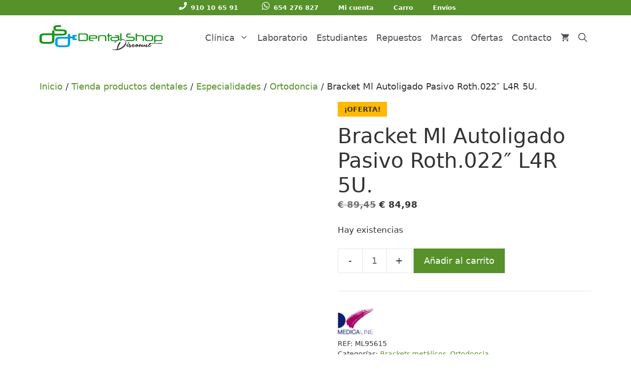

--- FILE ---
content_type: text/html; charset=UTF-8
request_url: https://dentalshopdiscount.com/tienda/especialidades-odontologicas/ortodoncia/bracket-ml-autoligado-pasivo-roth-022-l4r-5u/
body_size: 32348
content:
<!DOCTYPE html><html lang="es" prefix="og: https://ogp.me/ns#"><head><script>(function(w,i,g){w[g]=w[g]||[];if(typeof w[g].push=='function')w[g].push(i)})
(window,'GTM-WFKZT5H','google_tags_first_party');</script><script>(function(w,d,s,l){w[l]=w[l]||[];(function(){w[l].push(arguments);})('set', 'developer_id.dYzg1YT', true);
		w[l].push({'gtm.start':new Date().getTime(),event:'gtm.js'});var f=d.getElementsByTagName(s)[0],
		j=d.createElement(s);j.async=true;j.src='/m7aq/';
		f.parentNode.insertBefore(j,f);
		})(window,document,'script','dataLayer');</script><script data-no-optimize="1">var litespeed_docref=sessionStorage.getItem("litespeed_docref");litespeed_docref&&(Object.defineProperty(document,"referrer",{get:function(){return litespeed_docref}}),sessionStorage.removeItem("litespeed_docref"));</script> <meta charset="UTF-8"> <script type="litespeed/javascript">var et_site_url='https://dentalshopdiscount.com';var et_post_id='48875';function et_core_page_resource_fallback(a,b){"undefined"===typeof b&&(b=a.sheet.cssRules&&0===a.sheet.cssRules.length);b&&(a.onerror=null,a.onload=null,a.href?a.href=et_site_url+"/?et_core_page_resource="+a.id+et_post_id:a.src&&(a.src=et_site_url+"/?et_core_page_resource="+a.id+et_post_id))}</script><meta name="viewport" content="width=device-width, initial-scale=1"><title>Bracket Ml Autoligado Pasivo Roth.022&quot; L4R 5U. | Dental Shop Discount</title><link rel="preload" href="https://dentalshopdiscount.com/wp-content/plugins/woocommerce/assets/fonts/star.woff" as="font" type="font/woff" crossorigin><link rel="preload" href="https://dentalshopdiscount.com/wp-content/plugins/bloom/css/fonts/ET-Bloom.woff" as="font" type="font/woff" crossorigin><meta name="description" content="Bracket Ml Autoligado Pasivo Roth.022&quot; L4R 5U.Brackets metálicos autoligables pasivos de baja fricción.Con un simple gesto Opera supera las limitaciones del"/><meta name="robots" content="follow, index, max-snippet:-1, max-video-preview:-1, max-image-preview:large"/><link rel="canonical" href="https://dentalshopdiscount.com/tienda/especialidades-odontologicas/ortodoncia/bracket-ml-autoligado-pasivo-roth-022-l4r-5u/" /><meta property="og:locale" content="es_ES" /><meta property="og:type" content="product" /><meta property="og:title" content="Bracket Ml Autoligado Pasivo Roth.022&quot; L4R 5U. | Dental Shop Discount" /><meta property="og:description" content="Bracket Ml Autoligado Pasivo Roth.022&quot; L4R 5U.Brackets metálicos autoligables pasivos de baja fricción.Con un simple gesto Opera supera las limitaciones del" /><meta property="og:url" content="https://dentalshopdiscount.com/tienda/especialidades-odontologicas/ortodoncia/bracket-ml-autoligado-pasivo-roth-022-l4r-5u/" /><meta property="og:site_name" content="Dental Shop Discount" /><meta property="og:updated_time" content="2026-01-12T06:49:19+01:00" /><meta property="og:image" content="https://dentalshopdiscount.com/wp-content/uploads/ML95615.jpg" /><meta property="og:image:secure_url" content="https://dentalshopdiscount.com/wp-content/uploads/ML95615.jpg" /><meta property="og:image:width" content="600" /><meta property="og:image:height" content="600" /><meta property="og:image:alt" content="Bracket Ml Autoligado Pasivo Roth.022&#8243; L4R 5U." /><meta property="og:image:type" content="image/jpeg" /><meta property="product:brand" content="MEDICALINE" /><meta property="product:price:amount" content="84.98" /><meta property="product:price:currency" content="EUR" /><meta property="product:availability" content="instock" /><meta property="product:retailer_item_id" content="ML95615" /><meta name="twitter:card" content="summary_large_image" /><meta name="twitter:title" content="Bracket Ml Autoligado Pasivo Roth.022&quot; L4R 5U. | Dental Shop Discount" /><meta name="twitter:description" content="Bracket Ml Autoligado Pasivo Roth.022&quot; L4R 5U.Brackets metálicos autoligables pasivos de baja fricción.Con un simple gesto Opera supera las limitaciones del" /><meta name="twitter:site" content="@DentalShopD" /><meta name="twitter:creator" content="@DentalShopD" /><meta name="twitter:image" content="https://dentalshopdiscount.com/wp-content/uploads/ML95615.jpg" /> <script type="application/ld+json" class="rank-math-schema-pro">{"@context":"https://schema.org","@graph":[{"@type":"Place","@id":"https://dentalshopdiscount.com/#place","geo":{"@type":"GeoCoordinates","latitude":"40.65883053710747","longitude":" -4.037033933587528"},"hasMap":"https://www.google.com/maps/search/?api=1&amp;query=40.65883053710747, -4.037033933587528","address":{"@type":"PostalAddress","streetAddress":"C. de los Nardos, 4","addressLocality":"Alpedrete","addressRegion":"Madrid","postalCode":"28430","addressCountry":"Espa\u00f1a"}},{"@type":["LocalBusiness","Organization"],"@id":"https://dentalshopdiscount.com/#organization","name":"Dental Shop Discount","url":"http://dentalshopdiscount.com","sameAs":["https://www.facebook.com/DentalshopD/","https://twitter.com/DentalShopD","https://www.instagram.com/dentalshopdiscount/","https://www.youtube.com/channel/UC3XqzKBfp4xSaPb67D1prjg"],"email":"ventas@dentalshopdiscount.com","address":{"@type":"PostalAddress","streetAddress":"C. de los Nardos, 4","addressLocality":"Alpedrete","addressRegion":"Madrid","postalCode":"28430","addressCountry":"Espa\u00f1a"},"logo":{"@type":"ImageObject","@id":"https://dentalshopdiscount.com/#logo","url":"https://dentalshopdiscount.com/wp-content/uploads/dentalshop_log-hd-1.png","contentUrl":"https://dentalshopdiscount.com/wp-content/uploads/dentalshop_log-hd-1.png","caption":"Dental Shop Discount","inLanguage":"es","width":"4243","height":"867"},"openingHours":["Monday,Tuesday,Wednesday,Thursday 09:30-14:00","Monday,Tuesday,Wednesday,Thursday 16:00-19:00","Friday 09:30-15:00"],"location":{"@id":"https://dentalshopdiscount.com/#place"},"image":{"@id":"https://dentalshopdiscount.com/#logo"},"telephone":"+34 910 106 591"},{"@type":"WebSite","@id":"https://dentalshopdiscount.com/#website","url":"https://dentalshopdiscount.com","name":"Dental Shop Discount","alternateName":"Dental Shop","publisher":{"@id":"https://dentalshopdiscount.com/#organization"},"inLanguage":"es"},{"@type":"ImageObject","@id":"https://dentalshopdiscount.com/wp-content/uploads/ML95615.jpg","url":"https://dentalshopdiscount.com/wp-content/uploads/ML95615.jpg","width":"600","height":"600","inLanguage":"es"},{"@type":"ItemPage","@id":"https://dentalshopdiscount.com/tienda/especialidades-odontologicas/ortodoncia/bracket-ml-autoligado-pasivo-roth-022-l4r-5u/#webpage","url":"https://dentalshopdiscount.com/tienda/especialidades-odontologicas/ortodoncia/bracket-ml-autoligado-pasivo-roth-022-l4r-5u/","name":"Bracket Ml Autoligado Pasivo Roth.022&quot; L4R 5U. | Dental Shop Discount","datePublished":"2020-09-13T14:39:09+02:00","dateModified":"2026-01-12T06:49:19+01:00","isPartOf":{"@id":"https://dentalshopdiscount.com/#website"},"primaryImageOfPage":{"@id":"https://dentalshopdiscount.com/wp-content/uploads/ML95615.jpg"},"inLanguage":"es"},{"@type":"Product","brand":{"@type":"Brand","name":"MEDICALINE"},"name":"Bracket Ml Autoligado Pasivo Roth.022\" L4R 5U. | Dental Shop Discount","description":"Bracket Ml Autoligado Pasivo Roth.022\" L4R 5U.Brackets met\u00e1licos autoligables pasivos de baja fricci\u00f3n.Con un simple gesto Opera supera las limitaciones del autoligado convencional, ofreciendo la posibilidad de convertirse en un bracket gemelar para conseguir mayor control de rotaci\u00f3n en la \u00faltima fase del tratamiento.Facilidad de manejo. * Instrumento propio para la manipulaci\u00f3n del clip. * Base de malla de 80 hilos, otorga un cementado \u00f3ptimo. * Fabricado con tecnolog\u00eda MIM. * T\u00e9cnica 100% arco recto, disponible Roth (0,18 - 0,22) y MBT (0,22). Confort del paciente. * Pasivo, trabaja con baja fricci\u00f3n. * Morfolog\u00eda anat\u00f3mica para mayor comodidad de su paciente. * Dise\u00f1o abierto, permite una m\u00e1xima higiene del paciente.","sku":"ML95615","category":"Especialidades &gt; Ortodoncia &gt; Brackets y tubos &gt; Brackets met\u00e1licos","mainEntityOfPage":{"@id":"https://dentalshopdiscount.com/tienda/especialidades-odontologicas/ortodoncia/bracket-ml-autoligado-pasivo-roth-022-l4r-5u/#webpage"},"image":[{"@type":"ImageObject","url":"https://dentalshopdiscount.com/wp-content/uploads/ML95615.jpg","height":"600","width":"600"}],"offers":{"@type":"Offer","price":"84.98","priceCurrency":"EUR","priceValidUntil":"2027-12-31","availability":"http://schema.org/InStock","itemCondition":"NewCondition","url":"https://dentalshopdiscount.com/tienda/especialidades-odontologicas/ortodoncia/bracket-ml-autoligado-pasivo-roth-022-l4r-5u/","seller":{"@type":"Organization","@id":"https://dentalshopdiscount.com/","name":"Dental Shop Discount","url":"https://dentalshopdiscount.com","logo":"https://dentalshopdiscount.com/wp-content/uploads/dentalshop_log-hd-1.png"},"priceSpecification":{"price":"84.98","priceCurrency":"EUR","valueAddedTaxIncluded":"true"}},"@id":"https://dentalshopdiscount.com/tienda/especialidades-odontologicas/ortodoncia/bracket-ml-autoligado-pasivo-roth-022-l4r-5u/#richSnippet"}]}</script> <link rel='dns-prefetch' href='//capi-automation.s3.us-east-2.amazonaws.com' /><link rel='dns-prefetch' href='//cdnjs.cloudflare.com' /><link rel='dns-prefetch' href='//www.googletagmanager.com' /><link rel="alternate" title="oEmbed (JSON)" type="application/json+oembed" href="https://dentalshopdiscount.com/wp-json/oembed/1.0/embed?url=https%3A%2F%2Fdentalshopdiscount.com%2Ftienda%2Fespecialidades-odontologicas%2Fortodoncia%2Fbracket-ml-autoligado-pasivo-roth-022-l4r-5u%2F" /><link rel="alternate" title="oEmbed (XML)" type="text/xml+oembed" href="https://dentalshopdiscount.com/wp-json/oembed/1.0/embed?url=https%3A%2F%2Fdentalshopdiscount.com%2Ftienda%2Fespecialidades-odontologicas%2Fortodoncia%2Fbracket-ml-autoligado-pasivo-roth-022-l4r-5u%2F&#038;format=xml" /><link data-optimized="2" rel="stylesheet" href="https://dentalshopdiscount.com/wp-content/litespeed/css/6f1e48ede17759d7ef2663c090f78eb2.css?ver=6ec42" /> <script type="litespeed/javascript" data-src="https://dentalshopdiscount.com/wp-includes/js/jquery/jquery.min.js" id="jquery-core-js"></script> <script id="gtmkit-js-before" data-cfasync="false" data-nowprocket="" data-cookieconsent="ignore">window.gtmkit_settings = {"datalayer_name":"dataLayer","console_log":false,"wc":{"use_sku":false,"pid_prefix":"","add_shipping_info":{"config":1},"add_payment_info":{"config":1},"view_item":{"config":0},"view_item_list":{"config":0},"wishlist":false,"css_selectors":{"product_list_select_item":".products .product:not(.product-category) a:not(.add_to_cart_button.ajax_add_to_cart,.add_to_wishlist),.wc-block-grid__products li:not(.product-category) a:not(.add_to_cart_button.ajax_add_to_cart,.add_to_wishlist),.woocommerce-grouped-product-list-item__label a:not(.add_to_wishlist)","product_list_element":".product,.wc-block-grid__product","product_list_exclude":"","product_list_add_to_cart":".add_to_cart_button.ajax_add_to_cart:not(.single_add_to_cart_button)"},"text":{"wp-block-handpicked-products":"Productos seleccionados","wp-block-product-best-sellers":"M\u00e1s vendidos","wp-block-product-category":"Categor\u00edas de productos","wp-block-product-new":"Nuevos productos","wp-block-product-on-sale":"Productos en oferta","wp-block-products-by-attribute":"Productos por atributo","wp-block-product-tag":"Etiquetas de productos","wp-block-product-top-rated":"Productos mejor valorados","shipping-tier-not-found":"No se encontr\u00f3 el m\u00e9todo de env\u00edo","payment-method-not-found":"M\u00e9todo de pago no encontrado"}}};
		window.gtmkit_data = {"wc":{"currency":"EUR","is_cart":false,"is_checkout":false,"blocks":{}}};
		window.dataLayer = window.dataLayer || [];
				
//# sourceURL=gtmkit-js-before</script> <script id="wc-add-to-cart-js-extra" type="litespeed/javascript">var wc_add_to_cart_params={"ajax_url":"/wp-admin/admin-ajax.php","wc_ajax_url":"/?wc-ajax=%%endpoint%%","i18n_view_cart":"Ver carrito","cart_url":"https://dentalshopdiscount.com/carro/","is_cart":"","cart_redirect_after_add":"no"}</script> <script id="wc-single-product-js-extra" type="litespeed/javascript">var wc_single_product_params={"i18n_required_rating_text":"Por favor elige una puntuaci\u00f3n","i18n_rating_options":["1 de 5 estrellas","2 de 5 estrellas","3 de 5 estrellas","4 de 5 estrellas","5 de 5 estrellas"],"i18n_product_gallery_trigger_text":"Ver galer\u00eda de im\u00e1genes a pantalla completa","review_rating_required":"yes","flexslider":{"rtl":!1,"animation":"slide","smoothHeight":!0,"directionNav":!1,"controlNav":"thumbnails","slideshow":!1,"animationSpeed":500,"animationLoop":!1,"allowOneSlide":!1},"zoom_enabled":"1","zoom_options":[],"photoswipe_enabled":"1","photoswipe_options":{"shareEl":!1,"closeOnScroll":!1,"history":!1,"hideAnimationDuration":0,"showAnimationDuration":0},"flexslider_enabled":"1"}</script> <script id="woocommerce-js-extra" type="litespeed/javascript">var woocommerce_params={"ajax_url":"/wp-admin/admin-ajax.php","wc_ajax_url":"/?wc-ajax=%%endpoint%%","i18n_password_show":"Mostrar contrase\u00f1a","i18n_password_hide":"Ocultar contrase\u00f1a"}</script> <script src="https://dentalshopdiscount.com/wp-content/plugins/gtm-kit/assets/integration/woocommerce.js" id="gtmkit-woocommerce-js" defer data-wp-strategy="defer"></script> <script src="https://dentalshopdiscount.com/wp-content/plugins/gtm-kit/assets/integration/contact-form-7.js" id="gtmkit-cf7-js" defer data-wp-strategy="defer"></script> <script id="gtmkit-datalayer-js-before" data-cfasync="false" data-nowprocket="" data-cookieconsent="ignore">const gtmkit_dataLayer_content = {"pagePostType":"product","pageType":"product-page","authorId":1,"productType":"simple","event":"view_item","ecommerce":{"items":[{"id":"48875","item_id":"48875","item_name":"Bracket Ml Autoligado Pasivo Roth.022\" L4R 5U.","currency":"EUR","price":84.98,"item_brand":"MEDICALINE","google_business_vertical":"retail","item_category":"Especialidades","item_category2":"Ortodoncia"}],"value":84.98,"currency":"EUR"}};
dataLayer.push( gtmkit_dataLayer_content );

//# sourceURL=gtmkit-datalayer-js-before</script> <script id="cmplz-tcf-js-extra" type="litespeed/javascript">var cmplz_tcf={"cmp_url":"https://dentalshopdiscount.com/wp-content/uploads/complianz/","retention_string":"Retenci\u00f3n en d\u00edas","undeclared_string":"No declarado","isServiceSpecific":"1","excludedVendors":{"15":15,"66":66,"119":119,"139":139,"141":141,"174":174,"192":192,"262":262,"375":375,"377":377,"387":387,"427":427,"435":435,"512":512,"527":527,"569":569,"581":581,"587":587,"626":626,"644":644,"667":667,"713":713,"733":733,"736":736,"748":748,"776":776,"806":806,"822":822,"830":830,"836":836,"856":856,"879":879,"882":882,"888":888,"909":909,"970":970,"986":986,"1015":1015,"1018":1018,"1022":1022,"1039":1039,"1078":1078,"1079":1079,"1094":1094,"1149":1149,"1156":1156,"1167":1167,"1173":1173,"1199":1199,"1211":1211,"1216":1216,"1252":1252,"1263":1263,"1298":1298,"1305":1305,"1342":1342,"1343":1343,"1355":1355,"1365":1365,"1366":1366,"1368":1368,"1371":1371,"1373":1373,"1391":1391,"1405":1405,"1418":1418,"1423":1423,"1425":1425,"1440":1440,"1442":1442,"1482":1482,"1492":1492,"1496":1496,"1503":1503,"1508":1508,"1509":1509,"1510":1510,"1519":1519},"purposes":[1,2,3,4,5,6,7,8,9,10,11],"specialPurposes":[1,2],"features":[1,2,3],"specialFeatures":[],"publisherCountryCode":"ES","lspact":"N","ccpa_applies":"","ac_mode":"1","debug":"","prefix":"cmplz_"}</script> <script id="wc-country-select-js-extra" type="litespeed/javascript">var wc_country_select_params={"countries":"{\"ES\":{\"C\":\"La Coru\\u00f1a\",\"VI\":\"\\u00c1lava\",\"AB\":\"Albacete\",\"A\":\"Alicante\",\"AL\":\"Almer\\u00eda\",\"O\":\"Asturias\",\"AV\":\"\\u00c1vila\",\"BA\":\"Badajoz\",\"PM\":\"Baleares\",\"B\":\"Barcelona\",\"BU\":\"Burgos\",\"CC\":\"C\\u00e1ceres\",\"CA\":\"C\\u00e1diz\",\"S\":\"Cantabria\",\"CS\":\"Castell\\u00f3n\",\"CE\":\"Ceuta\",\"CR\":\"Ciudad Real\",\"CO\":\"C\\u00f3rdoba\",\"CU\":\"Cuenca\",\"GI\":\"Gerona\",\"GR\":\"Granada\",\"GU\":\"Guadalajara\",\"SS\":\"Guip\\u00fazcoa\",\"H\":\"Huelva\",\"HU\":\"Huesca\",\"J\":\"Ja\\u00e9n\",\"LO\":\"La Rioja\",\"GC\":\"Las Palmas\",\"LE\":\"Le\\u00f3n\",\"L\":\"L\\u00e9rida\",\"LU\":\"Lugo\",\"M\":\"Madrid\",\"MA\":\"M\\u00e1laga\",\"ML\":\"Melilla\",\"MU\":\"Murcia\",\"NA\":\"Navarra\",\"OR\":\"Orense\",\"P\":\"Palencia\",\"PO\":\"Pontevedra\",\"SA\":\"Salamanca\",\"TF\":\"Santa Cruz de Tenerife\",\"SG\":\"Segovia\",\"SE\":\"Sevilla\",\"SO\":\"Soria\",\"T\":\"Tarragona\",\"TE\":\"Teruel\",\"TO\":\"Toledo\",\"V\":\"Valencia\",\"VA\":\"Valladolid\",\"BI\":\"Vizcaya\",\"ZA\":\"Zamora\",\"Z\":\"Zaragoza\"},\"PT\":[]}","i18n_select_state_text":"Elige una opci\u00f3n\u2026","i18n_no_matches":"No se han encontrado coincidencias","i18n_ajax_error":"Error al cargar","i18n_input_too_short_1":"Por favor, introduce 1 o m\u00e1s caracteres","i18n_input_too_short_n":"Por favor, introduce %qty% o m\u00e1s caracteres","i18n_input_too_long_1":"Por favor, borra 1 car\u00e1cter.","i18n_input_too_long_n":"Por favor, borra %qty% caracteres","i18n_selection_too_long_1":"Solo puedes seleccionar 1 art\u00edculo","i18n_selection_too_long_n":"Solo puedes seleccionar %qty% art\u00edculos","i18n_load_more":"Cargando m\u00e1s resultados\u2026","i18n_searching":"Buscando\u2026"}</script> <link rel="preload" href="https://dentalshopdiscount.com/wp-content/plugins/bloom/core/admin/fonts/modules.ttf" as="font" crossorigin="anonymous">	<noscript><style>.woocommerce-product-gallery{ opacity: 1 !important; }</style></noscript> <script data-service="facebook" data-category="marketing"  type="text/plain">!function(f,b,e,v,n,t,s){if(f.fbq)return;n=f.fbq=function(){n.callMethod?
					n.callMethod.apply(n,arguments):n.queue.push(arguments)};if(!f._fbq)f._fbq=n;
					n.push=n;n.loaded=!0;n.version='2.0';n.queue=[];t=b.createElement(e);t.async=!0;
					t.src=v;s=b.getElementsByTagName(e)[0];s.parentNode.insertBefore(t,s)}(window,
					document,'script','https://connect.facebook.net/en_US/fbevents.js');</script>  <script data-service="facebook" data-category="marketing"  type="text/plain">fbq('init', '1265046070322531', {}, {
    "agent": "woocommerce_0-10.4.3-3.5.15"
});

				document.addEventListener( 'DOMContentLoaded', function() {
					// Insert placeholder for events injected when a product is added to the cart through AJAX.
					document.body.insertAdjacentHTML( 'beforeend', '<div class=\"wc-facebook-pixel-event-placeholder\"></div>' );
				}, false );</script>  <script type="litespeed/javascript">function perfmatters_check_cart_fragments(){if(null!==document.getElementById("perfmatters-cart-fragments"))return!1;if(document.cookie.match("(^|;) ?woocommerce_cart_hash=([^;]*)(;|$)")){var e=document.createElement("script");e.id="perfmatters-cart-fragments",e.src="https://dentalshopdiscount.com/wp-content/plugins/woocommerce/assets/js/frontend/cart-fragments.min.js",e.async=!0,document.head.appendChild(e)}}perfmatters_check_cart_fragments(),document.addEventListener("click",function(){setTimeout(perfmatters_check_cart_fragments,1e3)})</script><link rel="icon" href="https://dentalshopdiscount.com/wp-content/uploads/cropped-DSD-32x32.jpg" sizes="32x32" /><link rel="icon" href="https://dentalshopdiscount.com/wp-content/uploads/cropped-DSD-192x192.jpg" sizes="192x192" /><link rel="apple-touch-icon" href="https://dentalshopdiscount.com/wp-content/uploads/cropped-DSD-180x180.jpg" /><meta name="msapplication-TileImage" content="https://dentalshopdiscount.com/wp-content/uploads/cropped-DSD-270x270.jpg" /></head><body data-cmplz=2 class="wp-singular product-template-default single single-product postid-48875 wp-custom-logo wp-embed-responsive wp-theme-generatepress wp-child-theme-dental-shop-discount theme-generatepress post-image-above-header post-image-aligned-center secondary-nav-above-header secondary-nav-aligned-center sticky-menu-fade sticky-enabled both-sticky-menu woocommerce woocommerce-page woocommerce-demo-store woocommerce-no-js et_bloom et_monarch yith-wcbm-theme-generatepress no-sidebar nav-float-right one-container nav-search-enabled header-aligned-center dropdown-hover featured-image-active" itemtype="https://schema.org/Blog" itemscope><p role="complementary" aria-label="Aviso en la tienda" class="woocommerce-store-notice demo_store" data-notice-id="efb9cd9f414b17054d40aac3825170b5" style="display:none;">Gastos de envío GRATIS para pedidos superiores a 100 € (Excepto Canarias y Baleares).  <a role="button" href="#" class="woocommerce-store-notice__dismiss-link">Descartar</a></p><a class="screen-reader-text skip-link" href="#content" title="Saltar al contenido">Saltar al contenido</a><nav id="secondary-navigation" aria-label="Secondary" class="secondary-navigation" itemtype="https://schema.org/SiteNavigationElement" itemscope><div class="inside-navigation grid-container grid-parent">
<button class="menu-toggle secondary-menu-toggle">
<span class="gp-icon icon-menu-bars"><svg viewBox="0 0 512 512" aria-hidden="true" xmlns="http://www.w3.org/2000/svg" width="1em" height="1em"><path d="M0 96c0-13.255 10.745-24 24-24h464c13.255 0 24 10.745 24 24s-10.745 24-24 24H24c-13.255 0-24-10.745-24-24zm0 160c0-13.255 10.745-24 24-24h464c13.255 0 24 10.745 24 24s-10.745 24-24 24H24c-13.255 0-24-10.745-24-24zm0 160c0-13.255 10.745-24 24-24h464c13.255 0 24 10.745 24 24s-10.745 24-24 24H24c-13.255 0-24-10.745-24-24z" /></svg><svg viewBox="0 0 512 512" aria-hidden="true" xmlns="http://www.w3.org/2000/svg" width="1em" height="1em"><path d="M71.029 71.029c9.373-9.372 24.569-9.372 33.942 0L256 222.059l151.029-151.03c9.373-9.372 24.569-9.372 33.942 0 9.372 9.373 9.372 24.569 0 33.942L289.941 256l151.03 151.029c9.372 9.373 9.372 24.569 0 33.942-9.373 9.372-24.569 9.372-33.942 0L256 289.941l-151.029 151.03c-9.373 9.372-24.569 9.372-33.942 0-9.372-9.373-9.372-24.569 0-33.942L222.059 256 71.029 104.971c-9.372-9.373-9.372-24.569 0-33.942z" /></svg></span><span class="screen-reader-text">Menú</span>					</button><div class="main-nav"><ul id="menu-menu_barra" class=" secondary-menu sf-menu"><li id="menu-item-72488" class="menu-item menu-item-type-custom menu-item-object-custom menu-item-72488"><a href="tel:+34910106591"><img src="/wp-content/themes/dental-shop-discount/images/svg/ico-phone-white-min.svg" class="cl-icon">910 10 65 91</a></li><li id="menu-item-72489" class="menu-item menu-item-type-custom menu-item-object-custom menu-item-72489"><a href="tel:+34654276827"><img src="/wp-content/themes/dental-shop-discount/images/svg/ico-whatsapp-white-min.svg" class="cl-icon">654 276 827</a></li><li id="menu-item-1134" class="menu-item menu-item-type-post_type menu-item-object-page menu-item-1134"><a href="https://dentalshopdiscount.com/mi-cuenta/">Mi cuenta</a></li><li id="menu-item-1135" class="menu-item menu-item-type-post_type menu-item-object-page menu-item-1135"><a href="https://dentalshopdiscount.com/carro/">Carro</a></li><li id="menu-item-1204" class="menu-item menu-item-type-post_type menu-item-object-page menu-item-1204"><a href="https://dentalshopdiscount.com/condiciones-envio/">Envíos</a></li></ul></div></div></nav><header class="site-header has-inline-mobile-toggle" id="masthead" aria-label="Sitio"  itemtype="https://schema.org/WPHeader" itemscope><div class="inside-header grid-container"><div class="site-logo">
<a href="https://dentalshopdiscount.com/" rel="home">
<img  class="header-image is-logo-image" alt="Dental Shop Discount" src="https://dentalshopdiscount.com/wp-content/uploads/2021/02/dentalshop_log-hd-500.png" width="500" height="102" />
</a></div><nav class="main-navigation mobile-menu-control-wrapper" id="mobile-menu-control-wrapper" aria-label="Cambiar a móvil"><div class="menu-bar-items"><span class="menu-bar-item wc-menu-item xoo-wsc-cart-trigger  ">
<a href="https://dentalshopdiscount.com/carro/" class="cart-contents shopping-cart has-svg-icon" title="Ver su carrito de compras"><span class="gp-icon shopping-cart">
<svg viewBox="0 0 576 512" aria-hidden="true" version="1.1" xmlns="http://www.w3.org/2000/svg" width="1em" height="1em">
<path fill="none" d="M0 0h576v512H0z"/>
<path d="M181.54 409.6c-29.249 0-52.914 23.04-52.914 51.2 0 28.16 23.665 51.2 52.915 51.2 29.249 0 53.18-23.04 53.18-51.2 0-28.16-23.931-51.2-53.18-51.2zM22 0v51.2h53.18l95.725 194.304-35.897 62.464C115.598 342.272 141.124 384 181.54 384h319.08v-51.2h-319.08l29.249-51.2h198.096c19.943 0 37.492-10.496 46.533-26.368L550.61 89.088c9.838-16.896-2.925-37.888-23.133-37.888H133.944L108.95 0H22zm425.442 409.6c-29.25 0-52.915 23.04-52.915 51.2 0 28.16 23.665 51.2 52.915 51.2 29.249 0 53.18-23.04 53.18-51.2 0-28.16-23.931-51.2-53.18-51.2z"/>
</svg>
</span><span class="number-of-items no-items">0</span><span class="amount"></span></a>
</span><span class="menu-bar-item search-item"><a aria-label="Abrir la barra de búsqueda" href="#"><span class="gp-icon icon-search"><svg viewBox="0 0 512 512" aria-hidden="true" xmlns="http://www.w3.org/2000/svg" width="1em" height="1em"><path fill-rule="evenodd" clip-rule="evenodd" d="M208 48c-88.366 0-160 71.634-160 160s71.634 160 160 160 160-71.634 160-160S296.366 48 208 48zM0 208C0 93.125 93.125 0 208 0s208 93.125 208 208c0 48.741-16.765 93.566-44.843 129.024l133.826 134.018c9.366 9.379 9.355 24.575-.025 33.941-9.379 9.366-24.575 9.355-33.941-.025L337.238 370.987C301.747 399.167 256.839 416 208 416 93.125 416 0 322.875 0 208z" /></svg><svg viewBox="0 0 512 512" aria-hidden="true" xmlns="http://www.w3.org/2000/svg" width="1em" height="1em"><path d="M71.029 71.029c9.373-9.372 24.569-9.372 33.942 0L256 222.059l151.029-151.03c9.373-9.372 24.569-9.372 33.942 0 9.372 9.373 9.372 24.569 0 33.942L289.941 256l151.03 151.029c9.372 9.373 9.372 24.569 0 33.942-9.373 9.372-24.569 9.372-33.942 0L256 289.941l-151.029 151.03c-9.373 9.372-24.569 9.372-33.942 0-9.372-9.373-9.372-24.569 0-33.942L222.059 256 71.029 104.971c-9.372-9.373-9.372-24.569 0-33.942z" /></svg></span></a></span></div>		<button data-nav="site-navigation" class="menu-toggle" aria-controls="primary-menu" aria-expanded="false">
<span class="gp-icon icon-menu-bars"><svg viewBox="0 0 512 512" aria-hidden="true" xmlns="http://www.w3.org/2000/svg" width="1em" height="1em"><path d="M0 96c0-13.255 10.745-24 24-24h464c13.255 0 24 10.745 24 24s-10.745 24-24 24H24c-13.255 0-24-10.745-24-24zm0 160c0-13.255 10.745-24 24-24h464c13.255 0 24 10.745 24 24s-10.745 24-24 24H24c-13.255 0-24-10.745-24-24zm0 160c0-13.255 10.745-24 24-24h464c13.255 0 24 10.745 24 24s-10.745 24-24 24H24c-13.255 0-24-10.745-24-24z" /></svg><svg viewBox="0 0 512 512" aria-hidden="true" xmlns="http://www.w3.org/2000/svg" width="1em" height="1em"><path d="M71.029 71.029c9.373-9.372 24.569-9.372 33.942 0L256 222.059l151.029-151.03c9.373-9.372 24.569-9.372 33.942 0 9.372 9.373 9.372 24.569 0 33.942L289.941 256l151.03 151.029c9.372 9.373 9.372 24.569 0 33.942-9.373 9.372-24.569 9.372-33.942 0L256 289.941l-151.029 151.03c-9.373 9.372-24.569 9.372-33.942 0-9.372-9.373-9.372-24.569 0-33.942L222.059 256 71.029 104.971c-9.372-9.373-9.372-24.569 0-33.942z" /></svg></span><span class="screen-reader-text">Menú</span>		</button></nav><nav class="has-sticky-branding  main-navigation nav-align-center has-menu-bar-items sub-menu-right" id="site-navigation" aria-label="Principal"  itemtype="https://schema.org/SiteNavigationElement" itemscope><div class="inside-navigation grid-container"><div class="navigation-branding"><div class="sticky-navigation-logo">
<a href="https://dentalshopdiscount.com/" title="Dental Shop Discount" rel="home">
<img src="https://dentalshopdiscount.com/wp-content/uploads/2021/08/dental-shop-discount.svg" class="is-logo-image" alt="Dental Shop Discount" width="" height="" />
</a></div></div><form method="get" class="search-form navigation-search" action="https://dentalshopdiscount.com/">
<input type="search" class="search-field" value="" name="s" title="Buscar" /></form>				<button class="menu-toggle" aria-controls="primary-menu" aria-expanded="false">
<span class="gp-icon icon-menu-bars"><svg viewBox="0 0 512 512" aria-hidden="true" xmlns="http://www.w3.org/2000/svg" width="1em" height="1em"><path d="M0 96c0-13.255 10.745-24 24-24h464c13.255 0 24 10.745 24 24s-10.745 24-24 24H24c-13.255 0-24-10.745-24-24zm0 160c0-13.255 10.745-24 24-24h464c13.255 0 24 10.745 24 24s-10.745 24-24 24H24c-13.255 0-24-10.745-24-24zm0 160c0-13.255 10.745-24 24-24h464c13.255 0 24 10.745 24 24s-10.745 24-24 24H24c-13.255 0-24-10.745-24-24z" /></svg><svg viewBox="0 0 512 512" aria-hidden="true" xmlns="http://www.w3.org/2000/svg" width="1em" height="1em"><path d="M71.029 71.029c9.373-9.372 24.569-9.372 33.942 0L256 222.059l151.029-151.03c9.373-9.372 24.569-9.372 33.942 0 9.372 9.373 9.372 24.569 0 33.942L289.941 256l151.03 151.029c9.372 9.373 9.372 24.569 0 33.942-9.373 9.372-24.569 9.372-33.942 0L256 289.941l-151.029 151.03c-9.373 9.372-24.569 9.372-33.942 0-9.372-9.373-9.372-24.569 0-33.942L222.059 256 71.029 104.971c-9.372-9.373-9.372-24.569 0-33.942z" /></svg></span><span class="screen-reader-text">Menú</span>				</button><div id="primary-menu" class="main-nav"><ul id="menu-menu-principal" class=" menu sf-menu"><li id="menu-item-58388" class="menu-item menu-item-type-taxonomy menu-item-object-product_cat menu-item-has-children menu-item-58388"><a href="https://dentalshopdiscount.com/productos-dentales/clinica/">Clínica<span role="presentation" class="dropdown-menu-toggle"><span class="gp-icon icon-arrow"><svg viewBox="0 0 330 512" aria-hidden="true" xmlns="http://www.w3.org/2000/svg" width="1em" height="1em"><path d="M305.913 197.085c0 2.266-1.133 4.815-2.833 6.514L171.087 335.593c-1.7 1.7-4.249 2.832-6.515 2.832s-4.815-1.133-6.515-2.832L26.064 203.599c-1.7-1.7-2.832-4.248-2.832-6.514s1.132-4.816 2.832-6.515l14.162-14.163c1.7-1.699 3.966-2.832 6.515-2.832 2.266 0 4.815 1.133 6.515 2.832l111.316 111.317 111.316-111.317c1.7-1.699 4.249-2.832 6.515-2.832s4.815 1.133 6.515 2.832l14.162 14.163c1.7 1.7 2.833 4.249 2.833 6.515z" /></svg></span></span></a><ul class="sub-menu"><li id="menu-item-58398" class="menu-item menu-item-type-taxonomy menu-item-object-product_cat menu-item-58398"><a href="https://dentalshopdiscount.com/productos-dentales/aparatologia/">Aparatología</a></li><li id="menu-item-60009" class="menu-item menu-item-type-taxonomy menu-item-object-product_cat current-product-ancestor menu-item-60009"><a href="https://dentalshopdiscount.com/productos-dentales/especialidades-odontologicas/">Especialidades</a></li><li id="menu-item-58399" class="menu-item menu-item-type-taxonomy menu-item-object-product_cat menu-item-58399"><a href="https://dentalshopdiscount.com/productos-dentales/profilaxis/">Profilaxis</a></li></ul></li><li id="menu-item-58389" class="menu-item menu-item-type-taxonomy menu-item-object-product_cat menu-item-58389"><a href="https://dentalshopdiscount.com/productos-dentales/laboratorio/">Laboratorio</a></li><li id="menu-item-58390" class="menu-item menu-item-type-taxonomy menu-item-object-product_cat menu-item-58390"><a href="https://dentalshopdiscount.com/productos-dentales/estudiantes/">Estudiantes</a></li><li id="menu-item-58391" class="menu-item menu-item-type-taxonomy menu-item-object-product_cat menu-item-58391"><a href="https://dentalshopdiscount.com/productos-dentales/repuestos-dentales/">Repuestos</a></li><li id="menu-item-326" class="menu-item menu-item-type-post_type menu-item-object-page menu-item-326"><a href="https://dentalshopdiscount.com/marcas-distribuidor-dental/">Marcas</a></li><li id="menu-item-83371" class="menu-item menu-item-type-taxonomy menu-item-object-product_cat menu-item-83371"><a href="https://dentalshopdiscount.com/productos-dentales/ofertas-productos-dsd/ofertas-de-temporada/">Ofertas</a></li><li id="menu-item-327" class="menu-item menu-item-type-post_type menu-item-object-page menu-item-327"><a href="https://dentalshopdiscount.com/contacto/">Contacto</a></li></ul></div><div class="menu-bar-items"><span class="menu-bar-item wc-menu-item xoo-wsc-cart-trigger  ">
<a href="https://dentalshopdiscount.com/carro/" class="cart-contents shopping-cart has-svg-icon" title="Ver su carrito de compras"><span class="gp-icon shopping-cart">
<svg viewBox="0 0 576 512" aria-hidden="true" version="1.1" xmlns="http://www.w3.org/2000/svg" width="1em" height="1em">
<path fill="none" d="M0 0h576v512H0z"/>
<path d="M181.54 409.6c-29.249 0-52.914 23.04-52.914 51.2 0 28.16 23.665 51.2 52.915 51.2 29.249 0 53.18-23.04 53.18-51.2 0-28.16-23.931-51.2-53.18-51.2zM22 0v51.2h53.18l95.725 194.304-35.897 62.464C115.598 342.272 141.124 384 181.54 384h319.08v-51.2h-319.08l29.249-51.2h198.096c19.943 0 37.492-10.496 46.533-26.368L550.61 89.088c9.838-16.896-2.925-37.888-23.133-37.888H133.944L108.95 0H22zm425.442 409.6c-29.25 0-52.915 23.04-52.915 51.2 0 28.16 23.665 51.2 52.915 51.2 29.249 0 53.18-23.04 53.18-51.2 0-28.16-23.931-51.2-53.18-51.2z"/>
</svg>
</span><span class="number-of-items no-items">0</span><span class="amount"></span></a>
</span><span class="menu-bar-item search-item"><a aria-label="Abrir la barra de búsqueda" href="#"><span class="gp-icon icon-search"><svg viewBox="0 0 512 512" aria-hidden="true" xmlns="http://www.w3.org/2000/svg" width="1em" height="1em"><path fill-rule="evenodd" clip-rule="evenodd" d="M208 48c-88.366 0-160 71.634-160 160s71.634 160 160 160 160-71.634 160-160S296.366 48 208 48zM0 208C0 93.125 93.125 0 208 0s208 93.125 208 208c0 48.741-16.765 93.566-44.843 129.024l133.826 134.018c9.366 9.379 9.355 24.575-.025 33.941-9.379 9.366-24.575 9.355-33.941-.025L337.238 370.987C301.747 399.167 256.839 416 208 416 93.125 416 0 322.875 0 208z" /></svg><svg viewBox="0 0 512 512" aria-hidden="true" xmlns="http://www.w3.org/2000/svg" width="1em" height="1em"><path d="M71.029 71.029c9.373-9.372 24.569-9.372 33.942 0L256 222.059l151.029-151.03c9.373-9.372 24.569-9.372 33.942 0 9.372 9.373 9.372 24.569 0 33.942L289.941 256l151.03 151.029c9.372 9.373 9.372 24.569 0 33.942-9.373 9.372-24.569 9.372-33.942 0L256 289.941l-151.029 151.03c-9.373 9.372-24.569 9.372-33.942 0-9.372-9.373-9.372-24.569 0-33.942L222.059 256 71.029 104.971c-9.372-9.373-9.372-24.569 0-33.942z" /></svg></span></a></span></div></div></nav></div></header><div class="site grid-container container hfeed" id="page"><div class="site-content" id="content"><div class="content-area" id="primary"><main class="site-main" id="main"><article class="post-48875 product type-product status-publish has-post-thumbnail product_cat-brackets-metalicos product_cat-ortodoncia cl_marca-medicaline sales-flash-overlay woocommerce-text-align-center wc-related-upsell-columns-3 wc-related-upsell-tablet-columns-2 wc-related-upsell-mobile-columns-1 do-quantity-buttons first instock sale taxable shipping-taxable purchasable product-type-simple" id="post-48875" itemtype="https://schema.org/CreativeWork" itemscope><div class="inside-article"><div class="entry-content" itemprop="text"><nav class="woocommerce-breadcrumb" aria-label="Breadcrumb"><a href="https://dentalshopdiscount.com">Inicio</a>&nbsp;&#47;&nbsp;<a href="https://dentalshopdiscount.com/tienda/">Tienda productos dentales</a>&nbsp;&#47;&nbsp;<a href="https://dentalshopdiscount.com/productos-dentales/especialidades-odontologicas/">Especialidades</a>&nbsp;&#47;&nbsp;<a href="https://dentalshopdiscount.com/productos-dentales/especialidades-odontologicas/ortodoncia/">Ortodoncia</a>&nbsp;&#47;&nbsp;Bracket Ml Autoligado Pasivo Roth.022&#8243; L4R 5U.</nav><div class="woocommerce-notices-wrapper"></div><div id="product-48875" class="sales-flash-overlay woocommerce-text-align-center wc-related-upsell-columns-3 wc-related-upsell-tablet-columns-2 wc-related-upsell-mobile-columns-1 do-quantity-buttons product type-product post-48875 status-publish last instock product_cat-brackets-metalicos product_cat-ortodoncia has-post-thumbnail sale taxable shipping-taxable purchasable product-type-simple">
<span class="onsale">¡Oferta!</span><div class="woocommerce-product-gallery woocommerce-product-gallery--with-images woocommerce-product-gallery--columns-4 images" data-columns="4" style="opacity: 0; transition: opacity .25s ease-in-out;"><div class="woocommerce-product-gallery__wrapper"><div data-thumb="https://dentalshopdiscount.com/wp-content/uploads/ML95615-100x100.jpg.webp" data-thumb-alt="Bracket Ml Autoligado Pasivo Roth.022&quot; L4R 5U." data-thumb-srcset="https://dentalshopdiscount.com/wp-content/uploads/ML95615-100x100.jpg.webp 100w, https://dentalshopdiscount.com/wp-content/uploads/ML95615-200x200.jpg.webp 200w, https://dentalshopdiscount.com/wp-content/uploads/ML95615-400x400.jpg.webp 400w, https://dentalshopdiscount.com/wp-content/uploads/ML95615-300x300.jpg.webp 300w, https://dentalshopdiscount.com/wp-content/uploads/ML95615-150x150.jpg.webp 150w, https://dentalshopdiscount.com/wp-content/uploads/ML95615.jpg.webp 600w"  data-thumb-sizes="(max-width: 100px) 100vw, 100px" class="woocommerce-product-gallery__image"><a href="https://dentalshopdiscount.com/wp-content/uploads/ML95615.jpg"><img width="400" height="400" src="https://dentalshopdiscount.com/wp-content/uploads/ML95615-400x400.jpg.webp" class="wp-post-image" alt="Bracket Ml Autoligado Pasivo Roth.022&quot; L4R 5U." data-caption="" data-src="https://dentalshopdiscount.com/wp-content/uploads/ML95615.jpg.webp" data-large_image="https://dentalshopdiscount.com/wp-content/uploads/ML95615.jpg" data-large_image_width="600" data-large_image_height="600" decoding="async" fetchpriority="high" srcset="https://dentalshopdiscount.com/wp-content/uploads/ML95615-400x400.jpg.webp 400w, https://dentalshopdiscount.com/wp-content/uploads/ML95615-200x200.jpg.webp 200w, https://dentalshopdiscount.com/wp-content/uploads/ML95615-100x100.jpg.webp 100w, https://dentalshopdiscount.com/wp-content/uploads/ML95615-300x300.jpg.webp 300w, https://dentalshopdiscount.com/wp-content/uploads/ML95615-150x150.jpg.webp 150w, https://dentalshopdiscount.com/wp-content/uploads/ML95615.jpg.webp 600w" sizes="(max-width: 400px) 100vw, 400px" data-xooWscFly="fly" /></a></div></div></div><div class="summary entry-summary"><h1 class="product_title entry-title">Bracket Ml Autoligado Pasivo Roth.022&#8243; L4R 5U.</h1><p class="price"><del aria-hidden="true"><span class="woocommerce-Price-amount amount"><bdi><span class="woocommerce-Price-currencySymbol">&euro;</span>&nbsp;89,45</bdi></span></del> <span class="screen-reader-text">El precio original era: &euro;&nbsp;89,45.</span><ins aria-hidden="true"><span class="woocommerce-Price-amount amount"><bdi><span class="woocommerce-Price-currencySymbol">&euro;</span>&nbsp;84,98</bdi></span></ins><span class="screen-reader-text">El precio actual es: &euro;&nbsp;84,98.</span></p><p class="stock in-stock">Hay existencias</p><form class="cart" action="https://dentalshopdiscount.com/tienda/especialidades-odontologicas/ortodoncia/bracket-ml-autoligado-pasivo-roth-022-l4r-5u/" method="post" enctype='multipart/form-data'><div class="quantity">
<label class="screen-reader-text" for="quantity_6967aca9b5627">Bracket Ml Autoligado Pasivo Roth.022&quot; L4R 5U. cantidad</label>
<input
type="number"
id="quantity_6967aca9b5627"
class="input-text qty text"
name="quantity"
value="1"
aria-label="Cantidad de productos"
min="1"
max="7"
step="1"
placeholder=""
inputmode="numeric"
autocomplete="off"
/></div><button type="submit" name="add-to-cart" value="48875" class="single_add_to_cart_button button alt">Añadir al carrito</button><input type="hidden" name="gtmkit_product_data" value="{&quot;id&quot;:&quot;48875&quot;,&quot;item_id&quot;:&quot;48875&quot;,&quot;item_name&quot;:&quot;Bracket Ml Autoligado Pasivo Roth.022\&quot; L4R 5U.&quot;,&quot;currency&quot;:&quot;EUR&quot;,&quot;price&quot;:84.98,&quot;item_brand&quot;:&quot;MEDICALINE&quot;,&quot;google_business_vertical&quot;:&quot;retail&quot;,&quot;item_category&quot;:&quot;Especialidades&quot;,&quot;item_category2&quot;:&quot;Ortodoncia&quot;}" /></form><div class="ppcp-messages" data-partner-attribution-id="WooPPCP_Ecom_PS_CoreProfiler"></div><div class="ppc-button-wrapper"><div id="ppc-button-ppcp-gateway"></div></div><div id="ppcp-recaptcha-v2-container" style="margin:20px 0;"></div><div class="product_meta"><div class="cl-marca"><a href="https://dentalshopdiscount.com/marcas/medicaline/"><img src="https://dentalshopdiscount.com/wp-content/uploads/medicaline-logo.png" alt="MEDICALINE" width="75" /></a></div>
<span class="sku_wrapper">REF: <span class="sku">ML95615</span></span>
<span class="posted_in">Categorías: <a href="https://dentalshopdiscount.com/productos-dentales/especialidades-odontologicas/ortodoncia/brackets-y-tubos/brackets-metalicos/" rel="tag">Brackets metálicos</a>, <a href="https://dentalshopdiscount.com/productos-dentales/especialidades-odontologicas/ortodoncia/" rel="tag">Ortodoncia</a></span></div></div><div class="woocommerce-tabs wc-tabs-wrapper"><ul class="tabs wc-tabs" role="tablist"><li role="presentation" class="description_tab" id="tab-title-description">
<a href="#tab-description" role="tab" aria-controls="tab-description">
Descripción					</a></li><li role="presentation" class="reviews_tab" id="tab-title-reviews">
<a href="#tab-reviews" role="tab" aria-controls="tab-reviews">
Valoraciones (0)					</a></li></ul><div class="woocommerce-Tabs-panel woocommerce-Tabs-panel--description panel entry-content wc-tab" id="tab-description" role="tabpanel" aria-labelledby="tab-title-description"><p>Bracket Ml Autoligado Pasivo Roth.022&#8243; L4R 5U.Brackets metálicos autoligables pasivos de baja fricción.Con un simple gesto Opera supera las limitaciones del autoligado convencional, ofreciendo la posibilidad de convertirse en un bracket gemelar para conseguir mayor control de rotación en la última fase del tratamiento.Facilidad de manejo. * Instrumento propio para la manipulación del clip. * Base de malla de 80 hilos, otorga un cementado óptimo. * Fabricado con tecnología MIM. * Técnica 100% arco recto, disponible Roth (0,18 &#8211; 0,22) y MBT (0,22). Confort del paciente. * Pasivo, trabaja con baja fricción. * Morfología anatómica para mayor comodidad de su paciente. * Diseño abierto, permite una máxima higiene del paciente.</p></div><div class="woocommerce-Tabs-panel woocommerce-Tabs-panel--reviews panel entry-content wc-tab" id="tab-reviews" role="tabpanel" aria-labelledby="tab-title-reviews"><div id="reviews" class="woocommerce-Reviews"><div id="comments"><h2 class="woocommerce-Reviews-title">
Valoraciones</h2><p class="woocommerce-noreviews">No hay valoraciones aún.</p></div><div id="review_form_wrapper"><div id="review_form"><div id="respond" class="comment-respond">
<span id="reply-title" class="comment-reply-title" role="heading" aria-level="3">Sé el primero en valorar &ldquo;Bracket Ml Autoligado Pasivo Roth.022&#8243; L4R 5U.&rdquo; <small><a rel="nofollow" id="cancel-comment-reply-link" href="/tienda/especialidades-odontologicas/ortodoncia/bracket-ml-autoligado-pasivo-roth-022-l4r-5u/#respond" style="display:none;">Cancelar la respuesta</a></small></span><form action="https://dentalshopdiscount.com/wp-comments-post.php" method="post" id="commentform" class="comment-form"><div class="comment-form-rating"><label for="rating" id="comment-form-rating-label">Tu puntuación&nbsp;<span class="required">*</span></label><select name="rating" id="rating" required><option value="">Puntuar&hellip;</option><option value="5">Perfecto</option><option value="4">Bueno</option><option value="3">Normal</option><option value="2">No está tan mal</option><option value="1">Muy pobre</option>
</select></div><p class="comment-form-comment"><label for="comment">Tu valoración&nbsp;<span class="required">*</span></label><textarea autocomplete="new-password"  id="aa0571c1d5"  name="aa0571c1d5"   cols="45" rows="8" required></textarea><textarea id="comment" aria-label="hp-comment" aria-hidden="true" name="comment" autocomplete="new-password" style="padding:0 !important;clip:rect(1px, 1px, 1px, 1px) !important;position:absolute !important;white-space:nowrap !important;height:1px !important;width:1px !important;overflow:hidden !important;" tabindex="-1"></textarea><script data-noptimize type="litespeed/javascript">document.getElementById("comment").setAttribute("id","a05c4d25aad914c5bc5818b631860cf1");document.getElementById("aa0571c1d5").setAttribute("id","comment")</script></p><p class="comment-form-author"><label for="author">Nombre&nbsp;<span class="required">*</span></label><input id="author" name="author" type="text" autocomplete="name" value="" size="30" required /></p><p class="comment-form-email"><label for="email">Correo electrónico&nbsp;<span class="required">*</span></label><input id="email" name="email" type="email" autocomplete="email" value="" size="30" required /></p><p class="form-submit"><input name="submit" type="submit" id="submit" class="submit" value="Enviar" /> <input type='hidden' name='comment_post_ID' value='48875' id='comment_post_ID' />
<input type='hidden' name='comment_parent' id='comment_parent' value='0' /></p><p style="display: none;"><input type="hidden" id="akismet_comment_nonce" name="akismet_comment_nonce" value="b1607f37d9" /></p><p style="display: none !important;" class="akismet-fields-container" data-prefix="ak_"><label>&#916;<textarea name="ak_hp_textarea" cols="45" rows="8" maxlength="100"></textarea></label><input type="hidden" id="ak_js_1" name="ak_js" value="167"/><script type="litespeed/javascript">document.getElementById("ak_js_1").setAttribute("value",(new Date()).getTime())</script></p></form></div><p class="akismet_comment_form_privacy_notice">Este sitio usa Akismet para reducir el spam. <a href="https://akismet.com/privacy/" target="_blank" rel="nofollow noopener"> Aprende cómo se procesan los datos de tus comentarios.</a></p></div></div><div class="clear"></div></div></div></div><div class="et_social_inline et_social_mobile_on et_social_inline_top"><div class="et_social_networks et_social_4col et_social_slide et_social_rounded et_social_top et_social_no_animation et_social_outer_dark"><ul class="et_social_icons_container"><li class="et_social_facebook">
<a href="https://www.facebook.com/sharer.php?u=https%3A%2F%2Fdentalshopdiscount.com%2Ftienda%2Fespecialidades-odontologicas%2Fortodoncia%2Fbracket-ml-autoligado-pasivo-roth-022-l4r-5u%2F&#038;t=Bracket%20Ml%20Autoligado%20Pasivo%20Roth.022%E2%80%B3%20L4R%205U." class="et_social_share" rel="nofollow" data-social_name="facebook" data-post_id="48875" data-social_type="share" data-location="inline">
<i class="et_social_icon et_social_icon_facebook"></i><span class="et_social_overlay"></span>
</a></li><li class="et_social_twitter">
<a href="https://twitter.com/share?text=Bracket%20Ml%20Autoligado%20Pasivo%20Roth.022%E2%80%B3%20L4R%205U.&#038;url=https%3A%2F%2Fdentalshopdiscount.com%2Ftienda%2Fespecialidades-odontologicas%2Fortodoncia%2Fbracket-ml-autoligado-pasivo-roth-022-l4r-5u%2F&#038;via=@DentalShopD" class="et_social_share" rel="nofollow" data-social_name="twitter" data-post_id="48875" data-social_type="share" data-location="inline">
<i class="et_social_icon et_social_icon_twitter"></i><span class="et_social_overlay"></span>
</a></li><li class="et_social_pinterest">
<a href="#" class="et_social_share_pinterest" rel="nofollow" data-social_name="pinterest" data-post_id="48875" data-social_type="share" data-location="inline">
<i class="et_social_icon et_social_icon_pinterest"></i><span class="et_social_overlay"></span>
</a></li><li class="et_social_linkedin">
<a href="http://www.linkedin.com/shareArticle?mini=true&#038;url=https%3A%2F%2Fdentalshopdiscount.com%2Ftienda%2Fespecialidades-odontologicas%2Fortodoncia%2Fbracket-ml-autoligado-pasivo-roth-022-l4r-5u%2F&#038;title=Bracket%20Ml%20Autoligado%20Pasivo%20Roth.022%E2%80%B3%20L4R%205U." class="et_social_share" rel="nofollow" data-social_name="linkedin" data-post_id="48875" data-social_type="share" data-location="inline">
<i class="et_social_icon et_social_icon_linkedin"></i><span class="et_social_overlay"></span>
</a></li></ul></div></div><section class="related products"><h2>Productos relacionados</h2><ul class="products columns-3"><li class="sales-flash-overlay woocommerce-text-align-center wc-related-upsell-columns-3 wc-related-upsell-tablet-columns-2 wc-related-upsell-mobile-columns-1 do-quantity-buttons wc-has-gallery product type-product post-7179 status-publish first instock product_cat-ortodoncia product_cat-arcos-forma-natural product_tag-3406 product_tag-acero product_tag-arco-ml-acero product_tag-arcos product_tag-arcos-forma-natural product_tag-forma-natural product_tag-medicaline has-post-thumbnail sale taxable shipping-taxable purchasable product-type-simple">
<a href="https://dentalshopdiscount.com/tienda/especialidades-odontologicas/ortodoncia/arco-ml-acero-redo-sup-016-natural/" class="woocommerce-LoopProduct-link woocommerce-loop-product__link"><div class="wc-product-image"><div class="inside-wc-product-image"><img width="200" height="200" src="https://dentalshopdiscount.com/wp-content/uploads/MEDICALINE-Orthodontics-200x200.png.webp" class="secondary-image attachment-shop-catalog" alt="" decoding="async" srcset="https://dentalshopdiscount.com/wp-content/uploads/MEDICALINE-Orthodontics-200x200.png.webp 200w, https://dentalshopdiscount.com/wp-content/uploads/MEDICALINE-Orthodontics-100x100.png.webp 100w, https://dentalshopdiscount.com/wp-content/uploads/MEDICALINE-Orthodontics-50x50.png.webp 50w" sizes="(max-width: 200px) 100vw, 200px" data-xooWscFly="fly" />
<span class="onsale">¡Oferta!</span>
<img width="200" height="200" src="https://dentalshopdiscount.com/wp-content/uploads/Arco-ML-acero-redo-sup-.016-Natural-200x200.jpg.webp" class="attachment-woocommerce_thumbnail size-woocommerce_thumbnail" alt="Arco ML acero redo sup .016 Natural" decoding="async" srcset="https://dentalshopdiscount.com/wp-content/uploads/Arco-ML-acero-redo-sup-.016-Natural-200x200.jpg.webp 200w, https://dentalshopdiscount.com/wp-content/uploads/Arco-ML-acero-redo-sup-.016-Natural-100x100.jpg.webp 100w, https://dentalshopdiscount.com/wp-content/uploads/Arco-ML-acero-redo-sup-.016-Natural-400x400.jpg.webp 400w, https://dentalshopdiscount.com/wp-content/uploads/Arco-ML-acero-redo-sup-.016-Natural-300x300.jpg.webp 300w, https://dentalshopdiscount.com/wp-content/uploads/Arco-ML-acero-redo-sup-.016-Natural-150x150.jpg.webp 150w, https://dentalshopdiscount.com/wp-content/uploads/Arco-ML-acero-redo-sup-.016-Natural-50x50.jpg.webp 50w, https://dentalshopdiscount.com/wp-content/uploads/Arco-ML-acero-redo-sup-.016-Natural.jpg.webp 600w" sizes="(max-width: 200px) 100vw, 200px" data-xooWscFly="fly" /></div></div><div class="product-meta cl-loop-product-sku">REF: ML95903</div><h2 class="woocommerce-loop-product__title">Arco ML acero redo sup .016 Natural</h2><div class="star-rating" title="Aún no calificado"><span style="width:0%"><strong class="rating">0</strong> de 5</span></div>
<span class="price"><del aria-hidden="true"><span class="woocommerce-Price-amount amount"><bdi><span class="woocommerce-Price-currencySymbol">&euro;</span>&nbsp;17,18</bdi></span></del> <span class="screen-reader-text">El precio original era: &euro;&nbsp;17,18.</span><ins aria-hidden="true"><span class="woocommerce-Price-amount amount"><bdi><span class="woocommerce-Price-currencySymbol">&euro;</span>&nbsp;16,32</bdi></span></ins><span class="screen-reader-text">El precio actual es: &euro;&nbsp;16,32.</span></span>
</a><form action="/tienda/especialidades-odontologicas/ortodoncia/bracket-ml-autoligado-pasivo-roth-022-l4r-5u/?add-to-cart=7179" class="cart cl-add-to-cart-quantity" method="post" enctype="multipart/form-data"><div class="quantity">
<label class="screen-reader-text" for="quantity_6967aca9c9793">Arco ML acero redo sup .016 Natural cantidad</label>
<input
type="number"
id="quantity_6967aca9c9793"
class="input-text qty text"
name="quantity"
value="1"
aria-label="Cantidad de productos"
min="1"
max="14"
step="1"
placeholder=""
inputmode="numeric"
autocomplete="off"
/></div>
<button type="submit" class="button alt cl-btn-add-to-cart">
<span class="gp-icon shopping-cart">
<svg viewBox="0 0 576 512" aria-hidden="true" version="1.1" xmlns="http://www.w3.org/2000/svg" width="1em" height="1em">
<path fill="none" d="M0 0h576v512H0z"></path>
<path d="M181.54 409.6c-29.249 0-52.914 23.04-52.914 51.2 0 28.16 23.665 51.2 52.915 51.2 29.249 0 53.18-23.04 53.18-51.2 0-28.16-23.931-51.2-53.18-51.2zM22 0v51.2h53.18l95.725 194.304-35.897 62.464C115.598 342.272 141.124 384 181.54 384h319.08v-51.2h-319.08l29.249-51.2h198.096c19.943 0 37.492-10.496 46.533-26.368L550.61 89.088c9.838-16.896-2.925-37.888-23.133-37.888H133.944L108.95 0H22zm425.442 409.6c-29.25 0-52.915 23.04-52.915 51.2 0 28.16 23.665 51.2 52.915 51.2 29.249 0 53.18-23.04 53.18-51.2 0-28.16-23.931-51.2-53.18-51.2z"></path>
</svg>
</span></button></form>	<span id="woocommerce_loop_add_to_cart_link_describedby_7179" class="screen-reader-text">
</span>
<span class="gtmkit_product_data" style="display:none;visibility:hidden" data-gtmkit_product_id="7179" data-gtmkit_product_data="{&quot;id&quot;:&quot;7179&quot;,&quot;item_id&quot;:&quot;7179&quot;,&quot;item_name&quot;:&quot;Arco ML acero redo sup .016 Natural&quot;,&quot;currency&quot;:&quot;EUR&quot;,&quot;price&quot;:16.32,&quot;item_brand&quot;:&quot;MEDICALINE&quot;,&quot;google_business_vertical&quot;:&quot;retail&quot;,&quot;item_category&quot;:&quot;Especialidades&quot;,&quot;item_category2&quot;:&quot;Ortodoncia&quot;,&quot;item_category3&quot;:&quot;Arcos&quot;,&quot;item_list_name&quot;:&quot;Related&quot;,&quot;index&quot;:1}"></span></li><li class="sales-flash-overlay woocommerce-text-align-center wc-related-upsell-columns-3 wc-related-upsell-tablet-columns-2 wc-related-upsell-mobile-columns-1 do-quantity-buttons wc-has-gallery product type-product post-7183 status-publish instock product_cat-arcos-forma-natural product_cat-ortodoncia product_tag-3407 product_tag-acero product_tag-arco-ml-acero product_tag-arcos product_tag-arcos-forma-natural product_tag-forma-natural product_tag-medicaline has-post-thumbnail sale taxable shipping-taxable purchasable product-type-simple">
<a href="https://dentalshopdiscount.com/tienda/especialidades-odontologicas/ortodoncia/arco-ml-acero-redo-sup-018-natural/" class="woocommerce-LoopProduct-link woocommerce-loop-product__link"><div class="wc-product-image"><div class="inside-wc-product-image"><img width="200" height="200" src="https://dentalshopdiscount.com/wp-content/uploads/MEDICALINE-Orthodontics-200x200.png.webp" class="secondary-image attachment-shop-catalog" alt="" decoding="async" srcset="https://dentalshopdiscount.com/wp-content/uploads/MEDICALINE-Orthodontics-200x200.png.webp 200w, https://dentalshopdiscount.com/wp-content/uploads/MEDICALINE-Orthodontics-100x100.png.webp 100w, https://dentalshopdiscount.com/wp-content/uploads/MEDICALINE-Orthodontics-50x50.png.webp 50w" sizes="(max-width: 200px) 100vw, 200px" data-xooWscFly="fly" />
<span class="onsale">¡Oferta!</span>
<img width="200" height="200" src="https://dentalshopdiscount.com/wp-content/uploads/Arco-ML-acero-redo-sup-.018-Natural-200x200.jpg.webp" class="attachment-woocommerce_thumbnail size-woocommerce_thumbnail" alt="Arco ML acero redo sup .018 Natural" decoding="async" srcset="https://dentalshopdiscount.com/wp-content/uploads/Arco-ML-acero-redo-sup-.018-Natural-200x200.jpg.webp 200w, https://dentalshopdiscount.com/wp-content/uploads/Arco-ML-acero-redo-sup-.018-Natural-100x100.jpg.webp 100w, https://dentalshopdiscount.com/wp-content/uploads/Arco-ML-acero-redo-sup-.018-Natural-400x400.jpg.webp 400w, https://dentalshopdiscount.com/wp-content/uploads/Arco-ML-acero-redo-sup-.018-Natural-300x300.jpg.webp 300w, https://dentalshopdiscount.com/wp-content/uploads/Arco-ML-acero-redo-sup-.018-Natural-150x150.jpg.webp 150w, https://dentalshopdiscount.com/wp-content/uploads/Arco-ML-acero-redo-sup-.018-Natural-50x50.jpg.webp 50w, https://dentalshopdiscount.com/wp-content/uploads/Arco-ML-acero-redo-sup-.018-Natural.jpg.webp 600w" sizes="(max-width: 200px) 100vw, 200px" data-xooWscFly="fly" /></div></div><div class="product-meta cl-loop-product-sku">REF: ML95904</div><h2 class="woocommerce-loop-product__title">Arco ML acero redo sup .018 Natural</h2><div class="star-rating" title="Aún no calificado"><span style="width:0%"><strong class="rating">0</strong> de 5</span></div>
<span class="price"><del aria-hidden="true"><span class="woocommerce-Price-amount amount"><bdi><span class="woocommerce-Price-currencySymbol">&euro;</span>&nbsp;17,18</bdi></span></del> <span class="screen-reader-text">El precio original era: &euro;&nbsp;17,18.</span><ins aria-hidden="true"><span class="woocommerce-Price-amount amount"><bdi><span class="woocommerce-Price-currencySymbol">&euro;</span>&nbsp;16,32</bdi></span></ins><span class="screen-reader-text">El precio actual es: &euro;&nbsp;16,32.</span></span>
</a><form action="/tienda/especialidades-odontologicas/ortodoncia/bracket-ml-autoligado-pasivo-roth-022-l4r-5u/?add-to-cart=7183" class="cart cl-add-to-cart-quantity" method="post" enctype="multipart/form-data"><div class="quantity">
<label class="screen-reader-text" for="quantity_6967aca9d2c8d">Arco ML acero redo sup .018 Natural cantidad</label>
<input
type="number"
id="quantity_6967aca9d2c8d"
class="input-text qty text"
name="quantity"
value="1"
aria-label="Cantidad de productos"
min="1"
max="11"
step="1"
placeholder=""
inputmode="numeric"
autocomplete="off"
/></div>
<button type="submit" class="button alt cl-btn-add-to-cart">
<span class="gp-icon shopping-cart">
<svg viewBox="0 0 576 512" aria-hidden="true" version="1.1" xmlns="http://www.w3.org/2000/svg" width="1em" height="1em">
<path fill="none" d="M0 0h576v512H0z"></path>
<path d="M181.54 409.6c-29.249 0-52.914 23.04-52.914 51.2 0 28.16 23.665 51.2 52.915 51.2 29.249 0 53.18-23.04 53.18-51.2 0-28.16-23.931-51.2-53.18-51.2zM22 0v51.2h53.18l95.725 194.304-35.897 62.464C115.598 342.272 141.124 384 181.54 384h319.08v-51.2h-319.08l29.249-51.2h198.096c19.943 0 37.492-10.496 46.533-26.368L550.61 89.088c9.838-16.896-2.925-37.888-23.133-37.888H133.944L108.95 0H22zm425.442 409.6c-29.25 0-52.915 23.04-52.915 51.2 0 28.16 23.665 51.2 52.915 51.2 29.249 0 53.18-23.04 53.18-51.2 0-28.16-23.931-51.2-53.18-51.2z"></path>
</svg>
</span></button></form>	<span id="woocommerce_loop_add_to_cart_link_describedby_7183" class="screen-reader-text">
</span>
<span class="gtmkit_product_data" style="display:none;visibility:hidden" data-gtmkit_product_id="7183" data-gtmkit_product_data="{&quot;id&quot;:&quot;7183&quot;,&quot;item_id&quot;:&quot;7183&quot;,&quot;item_name&quot;:&quot;Arco ML acero redo sup .018 Natural&quot;,&quot;currency&quot;:&quot;EUR&quot;,&quot;price&quot;:16.32,&quot;item_brand&quot;:&quot;MEDICALINE&quot;,&quot;google_business_vertical&quot;:&quot;retail&quot;,&quot;item_category&quot;:&quot;Especialidades&quot;,&quot;item_category2&quot;:&quot;Ortodoncia&quot;,&quot;item_category3&quot;:&quot;Arcos&quot;,&quot;item_list_name&quot;:&quot;Related&quot;,&quot;index&quot;:2}"></span></li><li class="sales-flash-overlay woocommerce-text-align-center wc-related-upsell-columns-3 wc-related-upsell-tablet-columns-2 wc-related-upsell-mobile-columns-1 do-quantity-buttons product type-product post-48413 status-publish last instock product_cat-arcos-forma-ovoide product_cat-ortodoncia has-post-thumbnail sale taxable shipping-taxable purchasable product-type-simple">
<a href="https://dentalshopdiscount.com/tienda/especialidades-odontologicas/ortodoncia/arco-ml-niti-redo-sup-020-ovoide/" class="woocommerce-LoopProduct-link woocommerce-loop-product__link"><div class="wc-product-image"><div class="inside-wc-product-image">
<span class="onsale">¡Oferta!</span>
<img width="200" height="200" src="https://dentalshopdiscount.com/wp-content/uploads/ML96325-200x200.jpg.webp" class="attachment-woocommerce_thumbnail size-woocommerce_thumbnail" alt="Arco Ml Niti Redo Sup .020 Ovoide" decoding="async" srcset="https://dentalshopdiscount.com/wp-content/uploads/ML96325-200x200.jpg.webp 200w, https://dentalshopdiscount.com/wp-content/uploads/ML96325-100x100.jpg.webp 100w, https://dentalshopdiscount.com/wp-content/uploads/ML96325-400x400.jpg.webp 400w, https://dentalshopdiscount.com/wp-content/uploads/ML96325-300x300.jpg.webp 300w, https://dentalshopdiscount.com/wp-content/uploads/ML96325-150x150.jpg.webp 150w, https://dentalshopdiscount.com/wp-content/uploads/ML96325.jpg.webp 600w" sizes="(max-width: 200px) 100vw, 200px" data-xooWscFly="fly" /></div></div><div class="product-meta cl-loop-product-sku">REF: ML96325</div><h2 class="woocommerce-loop-product__title">Arco Ml Niti Redo Sup .020 Ovoide</h2><div class="star-rating" title="Aún no calificado"><span style="width:0%"><strong class="rating">0</strong> de 5</span></div>
<span class="price"><del aria-hidden="true"><span class="woocommerce-Price-amount amount"><bdi><span class="woocommerce-Price-currencySymbol">&euro;</span>&nbsp;24,71</bdi></span></del> <span class="screen-reader-text">El precio original era: &euro;&nbsp;24,71.</span><ins aria-hidden="true"><span class="woocommerce-Price-amount amount"><bdi><span class="woocommerce-Price-currencySymbol">&euro;</span>&nbsp;23,47</bdi></span></ins><span class="screen-reader-text">El precio actual es: &euro;&nbsp;23,47.</span></span>
</a><form action="/tienda/especialidades-odontologicas/ortodoncia/bracket-ml-autoligado-pasivo-roth-022-l4r-5u/?add-to-cart=48413" class="cart cl-add-to-cart-quantity" method="post" enctype="multipart/form-data"><div class="quantity">
<label class="screen-reader-text" for="quantity_6967aca9dad67">Arco Ml Niti Redo Sup .020 Ovoide cantidad</label>
<input
type="number"
id="quantity_6967aca9dad67"
class="input-text qty text"
name="quantity"
value="1"
aria-label="Cantidad de productos"
min="1"
max="19"
step="1"
placeholder=""
inputmode="numeric"
autocomplete="off"
/></div>
<button type="submit" class="button alt cl-btn-add-to-cart">
<span class="gp-icon shopping-cart">
<svg viewBox="0 0 576 512" aria-hidden="true" version="1.1" xmlns="http://www.w3.org/2000/svg" width="1em" height="1em">
<path fill="none" d="M0 0h576v512H0z"></path>
<path d="M181.54 409.6c-29.249 0-52.914 23.04-52.914 51.2 0 28.16 23.665 51.2 52.915 51.2 29.249 0 53.18-23.04 53.18-51.2 0-28.16-23.931-51.2-53.18-51.2zM22 0v51.2h53.18l95.725 194.304-35.897 62.464C115.598 342.272 141.124 384 181.54 384h319.08v-51.2h-319.08l29.249-51.2h198.096c19.943 0 37.492-10.496 46.533-26.368L550.61 89.088c9.838-16.896-2.925-37.888-23.133-37.888H133.944L108.95 0H22zm425.442 409.6c-29.25 0-52.915 23.04-52.915 51.2 0 28.16 23.665 51.2 52.915 51.2 29.249 0 53.18-23.04 53.18-51.2 0-28.16-23.931-51.2-53.18-51.2z"></path>
</svg>
</span></button></form>	<span id="woocommerce_loop_add_to_cart_link_describedby_48413" class="screen-reader-text">
</span>
<span class="gtmkit_product_data" style="display:none;visibility:hidden" data-gtmkit_product_id="48413" data-gtmkit_product_data="{&quot;id&quot;:&quot;48413&quot;,&quot;item_id&quot;:&quot;48413&quot;,&quot;item_name&quot;:&quot;Arco Ml Niti Redo Sup .020 Ovoide&quot;,&quot;currency&quot;:&quot;EUR&quot;,&quot;price&quot;:23.47,&quot;item_brand&quot;:&quot;MEDICALINE&quot;,&quot;google_business_vertical&quot;:&quot;retail&quot;,&quot;item_category&quot;:&quot;Especialidades&quot;,&quot;item_category2&quot;:&quot;Ortodoncia&quot;,&quot;item_list_name&quot;:&quot;Related&quot;,&quot;index&quot;:3}"></span></li></ul></section></div></div></div></article></main></div></div></div><div class="site-footer"><footer class="gb-container gb-container-98b19329 cl-footer"><div class="gb-inside-container"><div class="gb-grid-wrapper gb-grid-wrapper-bb4376ec"><div class="gb-grid-column gb-grid-column-22e2cee6"><div class="gb-container gb-container-22e2cee6 cl-footer__item"><div class="gb-inside-container"><h3 class="gb-headline gb-headline-2a67d5ba gb-headline-text">Dental Shop</h3><p class="gb-headline gb-headline-2f24f4f5 gb-headline-text"><a href="https://dentalshopdiscount.com/quienes-somos/" data-type="page" data-id="2">Quienes somos</a></p><p class="gb-headline gb-headline-2e895184 gb-headline-text"><a href="https://dentalshopdiscount.com/blog/" data-type="page" data-id="7237">Blog</a></p><p class="gb-headline gb-headline-1bb62e01 gb-headline-text"><a href="https://dentalshopdiscount.com/contacto/" data-type="page" data-id="148">Contacto</a></p><p class="gb-headline gb-headline-95cb5f17 gb-headline-text"><a href="https://dentalshopdiscount.com/preguntas-frecuentes/" data-type="page" data-id="68762">FAQ</a></p></div></div></div><div class="gb-grid-column gb-grid-column-90136d09"><div class="gb-container gb-container-90136d09 cl-footer__item"><div class="gb-inside-container"><h3 class="gb-headline gb-headline-dd667fec gb-headline-text">Funcionamiento</h3><p class="gb-headline gb-headline-e6dba844 gb-headline-text"><a href="https://dentalshopdiscount.com/aviso-legal/" data-type="page" data-id="11">Aviso legal</a></p><p class="gb-headline gb-headline-b0c318ff gb-headline-text"><a href="https://dentalshopdiscount.com/condiciones-generales/" data-type="page" data-id="66809">Condiciones generales</a></p><p class="gb-headline gb-headline-a5fce646 gb-headline-text"><a href="https://dentalshopdiscount.com/condiciones-generales-para-estudiantes/" data-type="page" data-id="67017">Condiciones generales para estudiantes</a></p><p class="gb-headline gb-headline-1dd9c01f gb-headline-text"><a href="https://dentalshopdiscount.com/condiciones-envio/" data-type="page" data-id="8">Entrega y devoluciones</a></p><p class="gb-headline gb-headline-7c347acc gb-headline-text"><a href="https://dentalshopdiscount.com/politica-de-cookies/" data-type="page" data-id="66798">Política de Cookies</a></p><p class="gb-headline gb-headline-6a997817 gb-headline-text"><a href="https://dentalshopdiscount.com/politica-de-privacidad/" data-type="page" data-id="66791">Política de Privacidad</a></p></div></div></div><div class="gb-grid-column gb-grid-column-3379e2a2"><div class="gb-container gb-container-3379e2a2 cl-footer__item"><div class="gb-inside-container"><h3 class="gb-headline gb-headline-e3062738 gb-headline-text">Contactanos</h3><p>
<img decoding="async" src="/wp-content/themes/dental-shop-discount/images/svg/ico-location-min.svg" class="cl-icon">Calle Los Nardos Nº 4, 28430. Alpedrete, Madrid – España<br>
<img decoding="async" src="/wp-content/themes/dental-shop-discount/images/svg/ico-phone-min.svg" class="cl-icon">Llámanos: <a href="tel:+34910106591">910 10 65 91</a><br>
<img decoding="async" src="/wp-content/themes/dental-shop-discount/images/svg/ico-whatsapp-min.svg" class="cl-icon"><a href="tel:+34654276827">654 276 827</a><br>
<img decoding="async" src="/wp-content/themes/dental-shop-discount/images/svg/ico-mail-min.svg" class="cl-icon">Email: <a href="mailto:ventas@dentalshopdiscount.com">Escríbenos</a></p></div></div></div><div class="gb-grid-column gb-grid-column-67615751"><div class="gb-container gb-container-67615751 cl-footer__item"><div class="gb-inside-container"><h3 class="gb-headline gb-headline-47ca466b gb-headline-text">Suscríbete a nuestra newsletter</h3></div></div></div></div><h2 class="gb-headline gb-headline-9eadb6cb gb-headline-text cl-social-media">Redes Sociales</h2><div class="gb-button-wrapper gb-button-wrapper-9fa6efa0"><a class="gb-button gb-button-ffc1d3bf" href="https://www.facebook.com/DentalshopD/" target="_blank" rel="nofollow noopener noreferrer"><span class="gb-icon"><svg aria-hidden="true" role="img" height="1em" width="1em" viewBox="0 0 448 512" xmlns="http://www.w3.org/2000/svg"><path fill="currentColor" d="M400 32H48A48 48 0 0 0 0 80v352a48 48 0 0 0 48 48h137.25V327.69h-63V256h63v-54.64c0-62.15 37-96.48 93.67-96.48 27.14 0 55.52 4.84 55.52 4.84v61h-31.27c-30.81 0-40.42 19.12-40.42 38.73V256h68.78l-11 71.69h-57.78V480H400a48 48 0 0 0 48-48V80a48 48 0 0 0-48-48z"></path></svg></span></a><a class="gb-button gb-button-a467d04b" href="https://twitter.com/DentalShopD/" target="_blank" rel="nofollow noopener noreferrer"><span class="gb-icon"><svg aria-hidden="true" role="img" height="1em" width="1em" viewBox="0 0 512 512" xmlns="http://www.w3.org/2000/svg"><path fill="currentColor" d="M459.37 151.716c.325 4.548.325 9.097.325 13.645 0 138.72-105.583 298.558-298.558 298.558-59.452 0-114.68-17.219-161.137-47.106 8.447.974 16.568 1.299 25.34 1.299 49.055 0 94.213-16.568 130.274-44.832-46.132-.975-84.792-31.188-98.112-72.772 6.498.974 12.995 1.624 19.818 1.624 9.421 0 18.843-1.3 27.614-3.573-48.081-9.747-84.143-51.98-84.143-102.985v-1.299c13.969 7.797 30.214 12.67 47.431 13.319-28.264-18.843-46.781-51.005-46.781-87.391 0-19.492 5.197-37.36 14.294-52.954 51.655 63.675 129.3 105.258 216.365 109.807-1.624-7.797-2.599-15.918-2.599-24.04 0-57.828 46.782-104.934 104.934-104.934 30.213 0 57.502 12.67 76.67 33.137 23.715-4.548 46.456-13.32 66.599-25.34-7.798 24.366-24.366 44.833-46.132 57.827 21.117-2.273 41.584-8.122 60.426-16.243-14.292 20.791-32.161 39.308-52.628 54.253z"></path></svg></span></a><a class="gb-button gb-button-7b2d42e8" href="https://www.instagram.com/dentalshopdiscount/" target="_blank" rel="nofollow noopener noreferrer"><span class="gb-icon"><svg aria-hidden="true" role="img" height="1em" width="1em" viewBox="0 0 448 512" xmlns="http://www.w3.org/2000/svg"><path fill="currentColor" d="M224.1 141c-63.6 0-114.9 51.3-114.9 114.9s51.3 114.9 114.9 114.9S339 319.5 339 255.9 287.7 141 224.1 141zm0 189.6c-41.1 0-74.7-33.5-74.7-74.7s33.5-74.7 74.7-74.7 74.7 33.5 74.7 74.7-33.6 74.7-74.7 74.7zm146.4-194.3c0 14.9-12 26.8-26.8 26.8-14.9 0-26.8-12-26.8-26.8s12-26.8 26.8-26.8 26.8 12 26.8 26.8zm76.1 27.2c-1.7-35.9-9.9-67.7-36.2-93.9-26.2-26.2-58-34.4-93.9-36.2-37-2.1-147.9-2.1-184.9 0-35.8 1.7-67.6 9.9-93.9 36.1s-34.4 58-36.2 93.9c-2.1 37-2.1 147.9 0 184.9 1.7 35.9 9.9 67.7 36.2 93.9s58 34.4 93.9 36.2c37 2.1 147.9 2.1 184.9 0 35.9-1.7 67.7-9.9 93.9-36.2 26.2-26.2 34.4-58 36.2-93.9 2.1-37 2.1-147.8 0-184.8zM398.8 388c-7.8 19.6-22.9 34.7-42.6 42.6-29.5 11.7-99.5 9-132.1 9s-102.7 2.6-132.1-9c-19.6-7.8-34.7-22.9-42.6-42.6-11.7-29.5-9-99.5-9-132.1s-2.6-102.7 9-132.1c7.8-19.6 22.9-34.7 42.6-42.6 29.5-11.7 99.5-9 132.1-9s102.7-2.6 132.1 9c19.6 7.8 34.7 22.9 42.6 42.6 11.7 29.5 9 99.5 9 132.1s2.7 102.7-9 132.1z"></path></svg></span></a><a class="gb-button gb-button-77071dbe" href="https://www.pinterest.es/DentalShopDiscount/" target="_blank" rel="nofollow noopener noreferrer"><span class="gb-icon"><svg aria-hidden="true" role="img" height="1em" width="1em" viewBox="0 0 384 512" xmlns="http://www.w3.org/2000/svg"><path fill="currentColor" d="M204 6.5C101.4 6.5 0 74.9 0 185.6 0 256 39.6 296 63.6 296c9.9 0 15.6-27.6 15.6-35.4 0-9.3-23.7-29.1-23.7-67.8 0-80.4 61.2-137.4 140.4-137.4 68.1 0 118.5 38.7 118.5 109.8 0 53.1-21.3 152.7-90.3 152.7-24.9 0-46.2-18-46.2-43.8 0-37.8 26.4-74.4 26.4-113.4 0-66.2-93.9-54.2-93.9 25.8 0 16.8 2.1 35.4 9.6 50.7-13.8 59.4-42 147.9-42 209.1 0 18.9 2.7 37.5 4.5 56.4 3.4 3.8 1.7 3.4 6.9 1.5 50.4-69 48.6-82.5 71.4-172.8 12.3 23.4 44.1 36 69.3 36 106.2 0 153.9-103.5 153.9-196.8C384 71.3 298.2 6.5 204 6.5z"></path></svg></span></a><a class="gb-button gb-button-7dd59578" href="https://www.youtube.com/channel/UC3XqzKBfp4xSaPb67D1prjg/" target="_blank" rel="nofollow noopener noreferrer"><span class="gb-icon"><svg aria-hidden="true" role="img" height="1em" width="1em" viewBox="0 0 576 512" xmlns="http://www.w3.org/2000/svg"><path fill="currentColor" d="M549.655 124.083c-6.281-23.65-24.787-42.276-48.284-48.597C458.781 64 288 64 288 64S117.22 64 74.629 75.486c-23.497 6.322-42.003 24.947-48.284 48.597-11.412 42.867-11.412 132.305-11.412 132.305s0 89.438 11.412 132.305c6.281 23.65 24.787 41.5 48.284 47.821C117.22 448 288 448 288 448s170.78 0 213.371-11.486c23.497-6.321 42.003-24.171 48.284-47.821 11.412-42.867 11.412-132.305 11.412-132.305s0-89.438-11.412-132.305zm-317.51 213.508V175.185l142.739 81.205-142.739 81.201z"></path></svg></span></a></div><p class="gb-headline gb-headline-e8f1527e gb-headline-text cl-copy">2026 © Dental Shop Discount | Funciona gracias a <a href="https://wordpress.org/">WordPress</a></p></div></footer></div><div id="wc-sticky-cart-panel" class="add-to-cart-panel"><div class="inside-add-to-cart-panel grid-container grid-parent"><div class="product-image">
<img data-lazyloaded="1" src="[data-uri]" width="150" height="150" data-src="https://dentalshopdiscount.com/wp-content/uploads/ML95615-150x150.jpg.webp" class="attachment-thumbnail size-thumbnail wp-post-image" alt="" decoding="async" data-srcset="https://dentalshopdiscount.com/wp-content/uploads/ML95615-150x150.jpg.webp 150w, https://dentalshopdiscount.com/wp-content/uploads/ML95615-200x200.jpg.webp 200w, https://dentalshopdiscount.com/wp-content/uploads/ML95615-100x100.jpg.webp 100w, https://dentalshopdiscount.com/wp-content/uploads/ML95615-400x400.jpg.webp 400w, https://dentalshopdiscount.com/wp-content/uploads/ML95615-300x300.jpg.webp 300w, https://dentalshopdiscount.com/wp-content/uploads/ML95615.jpg.webp 600w" data-sizes="(max-width: 150px) 100vw, 150px" data-xooWscFly="fly" /></div><div class="product-title">
Bracket Ml Autoligado Pasivo Roth.022&#8243; L4R 5U.</div><div class="product-price">
<del aria-hidden="true"><span class="woocommerce-Price-amount amount"><bdi><span class="woocommerce-Price-currencySymbol">&euro;</span>&nbsp;89,45</bdi></span></del> <span class="screen-reader-text">El precio original era: &euro;&nbsp;89,45.</span><ins aria-hidden="true"><span class="woocommerce-Price-amount amount"><bdi><span class="woocommerce-Price-currencySymbol">&euro;</span>&nbsp;84,98</bdi></span></ins><span class="screen-reader-text">El precio actual es: &euro;&nbsp;84,98.</span></div><form action="/tienda/especialidades-odontologicas/ortodoncia/bracket-ml-autoligado-pasivo-roth-022-l4r-5u/?add-to-cart=48875" class="cart do-quantity-buttons" method="post" enctype="multipart/form-data"><div class="quantity">
<label class="screen-reader-text" for="quantity_6967acaa1a604">Bracket Ml Autoligado Pasivo Roth.022&quot; L4R 5U. cantidad</label>
<input
type="number"
id="quantity_6967acaa1a604"
class="input-text qty text"
name="quantity"
value="1"
aria-label="Cantidad de productos"
min="1"
max="7"
step="1"
placeholder=""
inputmode="numeric"
autocomplete="off"
/></div><button type="submit" class="button alt">Añadir al carrito</button></form></div></div> <script type="speculationrules">{"prefetch":[{"source":"document","where":{"and":[{"href_matches":"/*"},{"not":{"href_matches":["/wp-*.php","/wp-admin/*","/wp-content/uploads/*","/wp-content/*","/wp-content/plugins/*","/wp-content/themes/dental-shop-discount/*","/wp-content/themes/generatepress/*","/*\\?(.+)"]}},{"not":{"selector_matches":"a[rel~=\"nofollow\"]"}},{"not":{"selector_matches":".no-prefetch, .no-prefetch a"}}]},"eagerness":"conservative"}]}</script> <script type="litespeed/javascript">function loadScript(a){var b=document.getElementsByTagName("head")[0],c=document.createElement("script");c.type="text/javascript",c.src="https://tracker.metricool.com/app/resources/be.js",c.onreadystatechange=a,c.onload=a,b.appendChild(c)}loadScript(function(){beTracker.t({hash:'32e6b75cecd47808ae31408443208ef6'})})</script> <div id="cmplz-cookiebanner-container"><div class="cmplz-cookiebanner cmplz-hidden banner-1 banner-a optin cmplz-center cmplz-categories-type-view-preferences" aria-modal="true" data-nosnippet="true" role="dialog" aria-live="polite" aria-labelledby="cmplz-header-1-optin" aria-describedby="cmplz-message-1-optin"><div class="cmplz-header"><div class="cmplz-logo"><a href="https://dentalshopdiscount.com/" class="custom-logo-link" rel="home"><img data-lazyloaded="1" src="[data-uri]" width="500" height="102" data-src="https://dentalshopdiscount.com/wp-content/uploads/2021/02/dentalshop_log-hd-500.png" class="custom-logo" alt="Dental Shop Discount" decoding="async" data-srcset="https://dentalshopdiscount.com/wp-content/uploads/2021/02/dentalshop_log-hd-500.png 500w, https://dentalshopdiscount.com/wp-content/uploads/2021/02/dentalshop_log-hd-500-400x82.png.webp 400w, https://dentalshopdiscount.com/wp-content/uploads/2021/02/dentalshop_log-hd-500-150x31.png 150w" data-sizes="(max-width: 500px) 100vw, 500px" data-xooWscFly="fly" /></a></div><div class="cmplz-title" id="cmplz-header-1-optin">Gestiona tu privacidad</div><div class="cmplz-close" tabindex="0" role="button" aria-label="Cerrar diálogo">
<svg aria-hidden="true" focusable="false" data-prefix="fas" data-icon="times" class="svg-inline--fa fa-times fa-w-11" role="img" xmlns="http://www.w3.org/2000/svg" viewBox="0 0 352 512"><path fill="currentColor" d="M242.72 256l100.07-100.07c12.28-12.28 12.28-32.19 0-44.48l-22.24-22.24c-12.28-12.28-32.19-12.28-44.48 0L176 189.28 75.93 89.21c-12.28-12.28-32.19-12.28-44.48 0L9.21 111.45c-12.28 12.28-12.28 32.19 0 44.48L109.28 256 9.21 356.07c-12.28 12.28-12.28 32.19 0 44.48l22.24 22.24c12.28 12.28 32.2 12.28 44.48 0L176 322.72l100.07 100.07c12.28 12.28 32.2 12.28 44.48 0l22.24-22.24c12.28-12.28 12.28-32.19 0-44.48L242.72 256z"></path></svg></div></div><div class="cmplz-divider cmplz-divider-header"></div><div class="cmplz-body"><div class="cmplz-message" id="cmplz-message-1-optin"><p>Para ofrecer las mejores experiencias, nosotros y nuestros socios utilizamos tecnologías como cookies para almacenar y/o acceder a la información del dispositivo. La aceptación de estas tecnologías nos permitirá a nosotros y a nuestros socios procesar datos personales como el comportamiento de navegación o identificaciones únicas (IDs) en este sitio y mostrar anuncios (no-) personalizados. No consentir o retirar el consentimiento, puede afectar negativamente a ciertas características y funciones.</p><p>Haz clic a continuación para aceptar lo anterior o realizar elecciones más detalladas.&nbsp;Tus elecciones se aplicarán solo en este sitio.&nbsp;Puedes cambiar tus ajustes en cualquier momento, incluso retirar tu consentimiento, utilizando los botones de la Política de cookies o haciendo clic en el icono de Privacidad situado en la parte inferior de la pantalla.</p></div><div class="cmplz-categories">
<details class="cmplz-category cmplz-functional" >
<summary>
<span class="cmplz-category-header">
<span class="cmplz-category-title">Funcional</span>
<span class='cmplz-always-active'>
<span class="cmplz-banner-checkbox">
<input type="checkbox"
id="cmplz-functional-optin"
data-category="cmplz_functional"
class="cmplz-consent-checkbox cmplz-functional"
size="40"
value="1"/>
<label class="cmplz-label" for="cmplz-functional-optin"><span class="screen-reader-text">Funcional</span></label>
</span>
Siempre activo							</span>
<span class="cmplz-icon cmplz-open">
<svg xmlns="http://www.w3.org/2000/svg" viewBox="0 0 448 512"  height="18" ><path d="M224 416c-8.188 0-16.38-3.125-22.62-9.375l-192-192c-12.5-12.5-12.5-32.75 0-45.25s32.75-12.5 45.25 0L224 338.8l169.4-169.4c12.5-12.5 32.75-12.5 45.25 0s12.5 32.75 0 45.25l-192 192C240.4 412.9 232.2 416 224 416z"/></svg>
</span>
</span>
</summary><div class="cmplz-description">
<span class="cmplz-description-functional">El almacenamiento o acceso técnico es estrictamente necesario para el propósito legítimo de permitir el uso de un servicio específico explícitamente solicitado por el abonado o usuario, o con el único propósito de llevar a cabo la transmisión de una comunicación a través de una red de comunicaciones electrónicas.</span></div>
</details><details class="cmplz-category cmplz-preferences" >
<summary>
<span class="cmplz-category-header">
<span class="cmplz-category-title">Preferencias</span>
<span class="cmplz-banner-checkbox">
<input type="checkbox"
id="cmplz-preferences-optin"
data-category="cmplz_preferences"
class="cmplz-consent-checkbox cmplz-preferences"
size="40"
value="1"/>
<label class="cmplz-label" for="cmplz-preferences-optin"><span class="screen-reader-text">Preferencias</span></label>
</span>
<span class="cmplz-icon cmplz-open">
<svg xmlns="http://www.w3.org/2000/svg" viewBox="0 0 448 512"  height="18" ><path d="M224 416c-8.188 0-16.38-3.125-22.62-9.375l-192-192c-12.5-12.5-12.5-32.75 0-45.25s32.75-12.5 45.25 0L224 338.8l169.4-169.4c12.5-12.5 32.75-12.5 45.25 0s12.5 32.75 0 45.25l-192 192C240.4 412.9 232.2 416 224 416z"/></svg>
</span>
</span>
</summary><div class="cmplz-description">
<span class="cmplz-description-preferences">El almacenamiento o acceso técnico es necesario para la finalidad legítima de almacenar preferencias no solicitadas por el abonado o usuario.</span></div>
</details><details class="cmplz-category cmplz-statistics" >
<summary>
<span class="cmplz-category-header">
<span class="cmplz-category-title">Estadísticas</span>
<span class="cmplz-banner-checkbox">
<input type="checkbox"
id="cmplz-statistics-optin"
data-category="cmplz_statistics"
class="cmplz-consent-checkbox cmplz-statistics"
size="40"
value="1"/>
<label class="cmplz-label" for="cmplz-statistics-optin"><span class="screen-reader-text">Estadísticas</span></label>
</span>
<span class="cmplz-icon cmplz-open">
<svg xmlns="http://www.w3.org/2000/svg" viewBox="0 0 448 512"  height="18" ><path d="M224 416c-8.188 0-16.38-3.125-22.62-9.375l-192-192c-12.5-12.5-12.5-32.75 0-45.25s32.75-12.5 45.25 0L224 338.8l169.4-169.4c12.5-12.5 32.75-12.5 45.25 0s12.5 32.75 0 45.25l-192 192C240.4 412.9 232.2 416 224 416z"/></svg>
</span>
</span>
</summary><div class="cmplz-description">
<span class="cmplz-description-statistics">El almacenamiento o acceso técnico que es utilizado exclusivamente con fines estadísticos.</span>
<span class="cmplz-description-statistics-anonymous">El almacenamiento o acceso técnico que se utiliza exclusivamente con fines estadísticos anónimos. Sin un requerimiento, el cumplimiento voluntario por parte de tu Proveedor de servicios de Internet, o los registros adicionales de un tercero, la información almacenada o recuperada sólo para este propósito no se puede utilizar para identificarte.</span></div>
</details>
<details class="cmplz-category cmplz-marketing" >
<summary>
<span class="cmplz-category-header">
<span class="cmplz-category-title">Marketing</span>
<span class="cmplz-banner-checkbox">
<input type="checkbox"
id="cmplz-marketing-optin"
data-category="cmplz_marketing"
class="cmplz-consent-checkbox cmplz-marketing"
size="40"
value="1"/>
<label class="cmplz-label" for="cmplz-marketing-optin"><span class="screen-reader-text">Marketing</span></label>
</span>
<span class="cmplz-icon cmplz-open">
<svg xmlns="http://www.w3.org/2000/svg" viewBox="0 0 448 512"  height="18" ><path d="M224 416c-8.188 0-16.38-3.125-22.62-9.375l-192-192c-12.5-12.5-12.5-32.75 0-45.25s32.75-12.5 45.25 0L224 338.8l169.4-169.4c12.5-12.5 32.75-12.5 45.25 0s12.5 32.75 0 45.25l-192 192C240.4 412.9 232.2 416 224 416z"/></svg>
</span>
</span>
</summary><div class="cmplz-description">
<span class="cmplz-description-marketing">El almacenamiento o acceso técnico es necesario para crear perfiles de usuario para enviar publicidad, o para rastrear al usuario en una web o en varias web con fines de marketing similares.</span></div>
</details></div><div class="cmplz-categories cmplz-tcf"><div class="cmplz-category cmplz-statistics"><div class="cmplz-category-header"><div class="cmplz-title">Estadísticas</div><div class='cmplz-always-active'></div><p class="cmplz-description"></p></div></div><div class="cmplz-category cmplz-marketing"><div class="cmplz-category-header"><div class="cmplz-title">Marketing</div><div class='cmplz-always-active'></div><p class="cmplz-description"></p></div></div><div class="cmplz-category cmplz-features"><div class="cmplz-category-header"><div class="cmplz-title">Características</div><div class='cmplz-always-active'>Siempre activo</div><p class="cmplz-description"></p></div></div><div class="cmplz-category cmplz-specialfeatures"><div class="cmplz-category-header"><div class="cmplz-title"></div><div class='cmplz-always-active'></div></div></div><div class="cmplz-category cmplz-specialpurposes"><div class="cmplz-category-header"><div class="cmplz-title"></div><div class='cmplz-always-active'>Siempre activo</div></div></div></div></div><div class="cmplz-links cmplz-information"><ul><li><a class="cmplz-link cmplz-manage-options cookie-statement" href="#" data-relative_url="#cmplz-manage-consent-container">Administrar opciones</a></li><li><a class="cmplz-link cmplz-manage-third-parties cookie-statement" href="#" data-relative_url="#cmplz-cookies-overview">Gestionar los servicios</a></li><li><a class="cmplz-link cmplz-manage-vendors tcf cookie-statement" href="#" data-relative_url="#cmplz-tcf-wrapper">Gestionar {vendor_count} proveedores</a></li><li><a class="cmplz-link cmplz-external cmplz-read-more-purposes tcf" target="_blank" rel="noopener noreferrer nofollow" href="https://cookiedatabase.org/tcf/purposes/" aria-label="Read more about TCF purposes on Cookie Database">Leer más sobre estos propósitos</a></li></ul></div><div class="cmplz-divider cmplz-footer"></div><div class="cmplz-buttons">
<button class="cmplz-btn cmplz-accept">Aceptar</button>
<button class="cmplz-btn cmplz-deny">Denegar</button>
<button class="cmplz-btn cmplz-view-preferences">Administrar opciones</button>
<button class="cmplz-btn cmplz-save-preferences">Guardar preferencias</button>
<a class="cmplz-btn cmplz-manage-options tcf cookie-statement" href="#" data-relative_url="#cmplz-manage-consent-container">Administrar opciones</a></div><div class="cmplz-documents cmplz-links"><ul><li><a class="cmplz-link cookie-statement" href="#" data-relative_url="">{title}</a></li><li><a class="cmplz-link privacy-statement" href="#" data-relative_url="">{title}</a></li><li><a class="cmplz-link impressum" href="#" data-relative_url="">{title}</a></li></ul></div></div></div><div id="cmplz-manage-consent" data-nosnippet="true"><button class="cmplz-btn cmplz-hidden cmplz-manage-consent manage-consent-1">Gestionar consentimiento</button></div><div class="et_social_pin_images_outer"><div class="et_social_pinterest_window"><div class="et_social_modal_header"><h3>Pin It on Pinterest</h3><span class="et_social_close"></span></div><div class="et_social_pin_images" data-permalink="https://dentalshopdiscount.com/tienda/especialidades-odontologicas/ortodoncia/bracket-ml-autoligado-pasivo-roth-022-l4r-5u/" data-title="Bracket Ml Autoligado Pasivo Roth.022&#8243; L4R 5U." data-post_id="48875"></div></div></div><script id="mcjs" type="litespeed/javascript">!function(c,h,i,m,p){m=c.createElement(h),p=c.getElementsByTagName(h)[0],m.async=1,m.src=i,p.parentNode.insertBefore(m,p)}(document,"script","https://chimpstatic.com/mcjs-connected/js/users/144477a6ca106ef45dec5c7e4/17e948278b65b80d4b7285d42.js")</script> <div class="xoo-wsc-modal"><div class="xoo-wsc-container"><div class="xoo-wsc-header"><div class="xoo-wsch-top"><div class="xoo-wsc-notice-container" data-section="cart"><ul class="xoo-wsc-notices"></ul></div><div class="xoo-wsch-basket">
<span class="xoo-wscb-icon xoo-wsc-icon-bag2"></span>
<span class="xoo-wscb-count">0</span></div>
<span class="xoo-wsch-text">Carrito</span>
<span class="xoo-wsch-close xoo-wsc-icon-cross"></span></div></div><div class="xoo-wsc-body"><div class="xoo-wsc-empty-cart"><span>Tu carrito está vacío</span><a class="button btn" href="https://dentalshopdiscount.com/tienda/">Volver a la tienda</a></div></div><div class="xoo-wsc-footer"><div class="xoo-wsc-ft-extras"></div><div class="xoo-wsc-ft-buttons-cont"><a href="#" class="xoo-wsc-ft-btn xoo-wsc-cart-close xoo-wsc-ft-btn-continue">Continuar comprando</a></div><div class="xoo-wsc-payment-btns"></div><div class="xoo-wsc-sp-container xoo-wsc-sp-wide"><span class="xoo-wsc-sp-heading">Productos que te podrían gustar</span><ul class="xoo-wsc-sp-slider"><li class="xoo-wsc-sp-product"><div class="xoo-wsc-sp-left-col">
<a href="https://dentalshopdiscount.com/tienda/clinica/instrumental/alicates/alicate-recto-para-retirar-brackets-anteriores/"><img data-lazyloaded="1" src="[data-uri]" width="200" height="200" data-src="https://dentalshopdiscount.com/wp-content/uploads/2022/08/Alicate-recto-para-retirar-brackets-anteriores-BADER-200x200.jpg.webp" class="attachment-woocommerce_thumbnail size-woocommerce_thumbnail" alt="Alicate recto para retirar brackets anteriores" decoding="async" data-srcset="https://dentalshopdiscount.com/wp-content/uploads/2022/08/Alicate-recto-para-retirar-brackets-anteriores-BADER-200x200.jpg.webp 200w, https://dentalshopdiscount.com/wp-content/uploads/2022/08/Alicate-recto-para-retirar-brackets-anteriores-BADER-150x150.jpg.webp 150w, https://dentalshopdiscount.com/wp-content/uploads/2022/08/Alicate-recto-para-retirar-brackets-anteriores-BADER-100x100.jpg.webp 100w, https://dentalshopdiscount.com/wp-content/uploads/2022/08/Alicate-recto-para-retirar-brackets-anteriores-BADER.jpg.webp 300w" data-sizes="(max-width: 200px) 100vw, 200px" data-xooWscFly="fly" /></a></div><div class="xoo-wsc-sp-right-col"><div class="xoo-wsc-sp-rc-top"><span class="xoo-wsc-sp-title"><a href="https://dentalshopdiscount.com/tienda/clinica/instrumental/alicates/alicate-recto-para-retirar-brackets-anteriores/">Alicate recto para retirar brackets anteriores</a></span></div><div class="xoo-wsc-sp-rc-bottom"><span class="xoo-wsc-sp-price"><span class="woocommerce-Price-amount amount"><bdi><span class="woocommerce-Price-currencySymbol">&euro;</span>&nbsp;52,25</bdi></span></span>
<span class="xoo-wsc-sp-atc"><a href="/tienda/especialidades-odontologicas/ortodoncia/bracket-ml-autoligado-pasivo-roth-022-l4r-5u/?add-to-cart=73972" data-quantity="1" class="button product_type_simple add_to_cart_button ajax_add_to_cart" data-product_id="73972" data-product_sku="1237" aria-label="Añadir al carrito: &ldquo;Alicate recto para retirar brackets anteriores&rdquo;" rel="nofollow" data-success_message="«Alicate recto para retirar brackets anteriores» se ha añadido a tu carrito" role="button"><span>+</span>Añadir</a>	<span id="woocommerce_loop_add_to_cart_link_describedby_73972" class="screen-reader-text">
</span>
</span></div></div></li><li class="xoo-wsc-sp-product"><div class="xoo-wsc-sp-left-col">
<a href="https://dentalshopdiscount.com/tienda/clinica/obturacion/cementos/cementos-provisionales/temp-bond-temporal-501513gr/"><img data-lazyloaded="1" src="[data-uri]" width="200" height="200" data-src="https://dentalshopdiscount.com/wp-content/uploads/KE62502-200x200.jpg.webp" class="attachment-woocommerce_thumbnail size-woocommerce_thumbnail" alt="Temp Bond Temporal 50+15+13Gr." decoding="async" data-srcset="https://dentalshopdiscount.com/wp-content/uploads/KE62502-200x200.jpg.webp 200w, https://dentalshopdiscount.com/wp-content/uploads/KE62502-100x100.jpg.webp 100w, https://dentalshopdiscount.com/wp-content/uploads/KE62502-400x400.jpg.webp 400w, https://dentalshopdiscount.com/wp-content/uploads/KE62502-300x300.jpg.webp 300w, https://dentalshopdiscount.com/wp-content/uploads/KE62502-150x150.jpg.webp 150w, https://dentalshopdiscount.com/wp-content/uploads/KE62502.jpg.webp 600w" data-sizes="(max-width: 200px) 100vw, 200px" data-xooWscFly="fly" /></a></div><div class="xoo-wsc-sp-right-col"><div class="xoo-wsc-sp-rc-top"><span class="xoo-wsc-sp-title"><a href="https://dentalshopdiscount.com/tienda/clinica/obturacion/cementos/cementos-provisionales/temp-bond-temporal-501513gr/">Temp Bond Temporal 50+15+13Gr.</a></span></div><div class="xoo-wsc-sp-rc-bottom"><span class="xoo-wsc-sp-price"><span class="woocommerce-Price-amount amount"><bdi><span class="woocommerce-Price-currencySymbol">&euro;</span>&nbsp;69,19</bdi></span></span>
<span class="xoo-wsc-sp-atc"><a href="/tienda/especialidades-odontologicas/ortodoncia/bracket-ml-autoligado-pasivo-roth-022-l4r-5u/?add-to-cart=39383" data-quantity="1" class="button product_type_simple add_to_cart_button ajax_add_to_cart" data-product_id="39383" data-product_sku="KE62502" aria-label="Añadir al carrito: &ldquo;Temp Bond Temporal 50+15+13Gr.&rdquo;" rel="nofollow" data-success_message="«Temp Bond Temporal 50+15+13Gr.» se ha añadido a tu carrito" role="button"><span>+</span>Añadir</a>	<span id="woocommerce_loop_add_to_cart_link_describedby_39383" class="screen-reader-text">
</span>
</span></div></div></li><li class="xoo-wsc-sp-product"><div class="xoo-wsc-sp-left-col">
<a href="https://dentalshopdiscount.com/tienda/especialidades-odontologicas/endodoncia/mtwo-06-25mm-p-a-16mm-no30-6u/"><img data-lazyloaded="1" src="[data-uri]" width="200" height="200" data-src="https://dentalshopdiscount.com/wp-content/uploads/ZP54348-3-200x200.jpg.webp" class="attachment-woocommerce_thumbnail size-woocommerce_thumbnail" alt="Mtwo .06 25Mm.(P.A.16Mm.) Nº30 6U." decoding="async" data-srcset="https://dentalshopdiscount.com/wp-content/uploads/ZP54348-3-200x200.jpg.webp 200w, https://dentalshopdiscount.com/wp-content/uploads/ZP54348-3-100x100.jpg.webp 100w, https://dentalshopdiscount.com/wp-content/uploads/ZP54348-3-400x400.jpg.webp 400w, https://dentalshopdiscount.com/wp-content/uploads/ZP54348-3-300x300.jpg.webp 300w, https://dentalshopdiscount.com/wp-content/uploads/ZP54348-3-150x150.jpg.webp 150w, https://dentalshopdiscount.com/wp-content/uploads/ZP54348-3.jpg.webp 600w" data-sizes="(max-width: 200px) 100vw, 200px" data-xooWscFly="fly" /></a></div><div class="xoo-wsc-sp-right-col"><div class="xoo-wsc-sp-rc-top"><span class="xoo-wsc-sp-title"><a href="https://dentalshopdiscount.com/tienda/especialidades-odontologicas/endodoncia/mtwo-06-25mm-p-a-16mm-no30-6u/">Mtwo .06 25Mm.(P.A.16Mm.) Nº30 6U.</a></span></div><div class="xoo-wsc-sp-rc-bottom"><span class="xoo-wsc-sp-price"><span class="woocommerce-Price-amount amount"><bdi><span class="woocommerce-Price-currencySymbol">&euro;</span>&nbsp;75,71</bdi></span></span>
<span class="xoo-wsc-sp-atc"><a href="/tienda/especialidades-odontologicas/ortodoncia/bracket-ml-autoligado-pasivo-roth-022-l4r-5u/?add-to-cart=46773" data-quantity="1" class="button product_type_simple add_to_cart_button ajax_add_to_cart" data-product_id="46773" data-product_sku="ZP54348-3" aria-label="Añadir al carrito: &ldquo;Mtwo .06 25Mm.(P.A.16Mm.) Nº30 6U.&rdquo;" rel="nofollow" data-success_message="«Mtwo .06 25Mm.(P.A.16Mm.) Nº30 6U.» se ha añadido a tu carrito" role="button"><span>+</span>Añadir</a>	<span id="woocommerce_loop_add_to_cart_link_describedby_46773" class="screen-reader-text">
</span>
</span></div></div></li><li class="xoo-wsc-sp-product"><div class="xoo-wsc-sp-left-col">
<a href="https://dentalshopdiscount.com/tienda/clinica/impresion/ceras/cera-modelar-normal-joyeria-450gr/"><img data-lazyloaded="1" src="[data-uri]" width="200" height="200" data-src="https://dentalshopdiscount.com/wp-content/uploads/RE02058-200x200.jpg.webp" class="attachment-woocommerce_thumbnail size-woocommerce_thumbnail" alt="Cera Modelar Normal Joyeria 450Gr" decoding="async" data-srcset="https://dentalshopdiscount.com/wp-content/uploads/RE02058-200x200.jpg.webp 200w, https://dentalshopdiscount.com/wp-content/uploads/RE02058-100x100.jpg.webp 100w, https://dentalshopdiscount.com/wp-content/uploads/RE02058-400x400.jpg.webp 400w, https://dentalshopdiscount.com/wp-content/uploads/RE02058-300x300.jpg.webp 300w, https://dentalshopdiscount.com/wp-content/uploads/RE02058-150x150.jpg.webp 150w, https://dentalshopdiscount.com/wp-content/uploads/RE02058.jpg.webp 600w" data-sizes="(max-width: 200px) 100vw, 200px" data-xooWscFly="fly" /></a></div><div class="xoo-wsc-sp-right-col"><div class="xoo-wsc-sp-rc-top"><span class="xoo-wsc-sp-title"><a href="https://dentalshopdiscount.com/tienda/clinica/impresion/ceras/cera-modelar-normal-joyeria-450gr/">Cera Modelar Normal Joyeria 450Gr</a></span></div><div class="xoo-wsc-sp-rc-bottom"><span class="xoo-wsc-sp-price"><span class="woocommerce-Price-amount amount"><bdi><span class="woocommerce-Price-currencySymbol">&euro;</span>&nbsp;14,87</bdi></span></span>
<span class="xoo-wsc-sp-atc"><a href="/tienda/especialidades-odontologicas/ortodoncia/bracket-ml-autoligado-pasivo-roth-022-l4r-5u/?add-to-cart=40576" data-quantity="1" class="button product_type_simple add_to_cart_button ajax_add_to_cart" data-product_id="40576" data-product_sku="RE02058" aria-label="Añadir al carrito: &ldquo;Cera Modelar Normal Joyeria 450Gr&rdquo;" rel="nofollow" data-success_message="«Cera Modelar Normal Joyeria 450Gr» se ha añadido a tu carrito" role="button"><span>+</span>Añadir</a>	<span id="woocommerce_loop_add_to_cart_link_describedby_40576" class="screen-reader-text">
</span>
</span></div></div></li><li class="xoo-wsc-sp-product"><div class="xoo-wsc-sp-left-col">
<a href="https://dentalshopdiscount.com/tienda/clinica/instrumental/periostotomos/1866-175cm-periostotomo/"><img data-lazyloaded="1" src="[data-uri]" width="200" height="200" data-src="https://dentalshopdiscount.com/wp-content/uploads/CM45466-200x200.jpg.webp" class="attachment-woocommerce_thumbnail size-woocommerce_thumbnail" alt="1866/17,5Cm. Periostotomo" decoding="async" data-srcset="https://dentalshopdiscount.com/wp-content/uploads/CM45466-200x200.jpg.webp 200w, https://dentalshopdiscount.com/wp-content/uploads/CM45466-100x100.jpg.webp 100w, https://dentalshopdiscount.com/wp-content/uploads/CM45466-400x400.jpg.webp 400w, https://dentalshopdiscount.com/wp-content/uploads/CM45466-300x300.jpg.webp 300w, https://dentalshopdiscount.com/wp-content/uploads/CM45466-150x150.jpg.webp 150w, https://dentalshopdiscount.com/wp-content/uploads/CM45466.jpg.webp 600w" data-sizes="(max-width: 200px) 100vw, 200px" data-xooWscFly="fly" /></a></div><div class="xoo-wsc-sp-right-col"><div class="xoo-wsc-sp-rc-top"><span class="xoo-wsc-sp-title"><a href="https://dentalshopdiscount.com/tienda/clinica/instrumental/periostotomos/1866-175cm-periostotomo/">1866/17,5Cm. Periostotomo</a></span></div><div class="xoo-wsc-sp-rc-bottom"><span class="xoo-wsc-sp-price"><span class="woocommerce-Price-amount amount"><bdi><span class="woocommerce-Price-currencySymbol">&euro;</span>&nbsp;71,17</bdi></span></span>
<span class="xoo-wsc-sp-atc"><a href="/tienda/especialidades-odontologicas/ortodoncia/bracket-ml-autoligado-pasivo-roth-022-l4r-5u/?add-to-cart=39795" data-quantity="1" class="button product_type_simple add_to_cart_button ajax_add_to_cart" data-product_id="39795" data-product_sku="CM45466" aria-label="Añadir al carrito: &ldquo;1866/17,5Cm. Periostotomo&rdquo;" rel="nofollow" data-success_message="«1866/17,5Cm. Periostotomo» se ha añadido a tu carrito" role="button"><span>+</span>Añadir</a>	<span id="woocommerce_loop_add_to_cart_link_describedby_39795" class="screen-reader-text">
</span>
</span></div></div></li></ul></div></div><span class="xoo-wsc-loader"></span></div>
<span class="xoo-wsc-opac"></div><div class="xoo-wsc-slider-modal"><div class="xoo-wsc-slider"><div class="xoo-wsc-notice-container" data-section="slider"><ul class="xoo-wsc-notices"></ul></div><div class="xoo-wsc-sl-content xoo-wsc-sl-shipping" data-slider="shipping"><div class="xoo-wsc-sl-heading">
<span class="xoo-wsc-toggle-slider xoo-wsc-slider-close xoo-wsc-icon-arrow-thin-left"></span>
Calcular gastos de envío</div><div class="xoo-wsc-sl-body"></div></div><div class="xoo-wsc-sl-content xoo-wsc-sl-coupon"  data-slider="coupon"><div class="xoo-wsc-sl-heading">
<span class="xoo-wsc-toggle-slider xoo-wsc-slider-close xoo-wsc-icon-arrow-thin-left"></span>
Aplicar cupón</div><div class="xoo-wsc-sl-body"><form class="xoo-wsc-sl-apply-coupon">
<input type="text" name="xoo-wsc-slcf-input" placeholder="Introduzca el código del cupón">
<button class="button btn" type="submit">Enviar</button></form><div class="xoo-wsc-clist-cont"></div></div></div>
<span class="xoo-wsc-loader"></span></div></div> <script id="generate-a11y" type="litespeed/javascript">!function(){"use strict";if("querySelector"in document&&"addEventListener"in window){var e=document.body;e.addEventListener("pointerdown",(function(){e.classList.add("using-mouse")}),{passive:!0}),e.addEventListener("keydown",(function(){e.classList.remove("using-mouse")}),{passive:!0})}}()</script> <div class="joinchat joinchat--left" data-settings='{"telephone":"34654276827","mobile_only":false,"button_delay":3,"whatsapp_web":false,"qr":false,"message_views":2,"message_delay":1,"message_badge":false,"message_send":"","message_hash":"e5a55008"}' hidden aria-hidden="false"><div class="joinchat__button" role="button" tabindex="0" aria-label="Abrir chat"></div><div class="joinchat__chatbox" role="dialog" aria-labelledby="joinchat__label" aria-modal="true"><div class="joinchat__header"><div id="joinchat__label">
<svg class="joinchat__wa" width="120" height="28" viewBox="0 0 120 28"><title>WhatsApp</title><path d="M117.2 17c0 .4-.2.7-.4 1-.1.3-.4.5-.7.7l-1 .2c-.5 0-.9 0-1.2-.2l-.7-.7a3 3 0 0 1-.4-1 5.4 5.4 0 0 1 0-2.3c0-.4.2-.7.4-1l.7-.7a2 2 0 0 1 1.1-.3 2 2 0 0 1 1.8 1l.4 1a5.3 5.3 0 0 1 0 2.3m2.5-3c-.1-.7-.4-1.3-.8-1.7a4 4 0 0 0-1.3-1.2c-.6-.3-1.3-.4-2-.4-.6 0-1.2.1-1.7.4a3 3 0 0 0-1.2 1.1V11H110v13h2.7v-4.5c.4.4.8.8 1.3 1 .5.3 1 .4 1.6.4a4 4 0 0 0 3.2-1.5c.4-.5.7-1 .8-1.6.2-.6.3-1.2.3-1.9s0-1.3-.3-2zm-13.1 3c0 .4-.2.7-.4 1l-.7.7-1.1.2c-.4 0-.8 0-1-.2-.4-.2-.6-.4-.8-.7a3 3 0 0 1-.4-1 5.4 5.4 0 0 1 0-2.3c0-.4.2-.7.4-1 .1-.3.4-.5.7-.7a2 2 0 0 1 1-.3 2 2 0 0 1 1.9 1l.4 1a5.4 5.4 0 0 1 0 2.3m1.7-4.7a4 4 0 0 0-3.3-1.6c-.6 0-1.2.1-1.7.4a3 3 0 0 0-1.2 1.1V11h-2.6v13h2.7v-4.5c.3.4.7.8 1.2 1 .6.3 1.1.4 1.7.4a4 4 0 0 0 3.2-1.5c.4-.5.6-1 .8-1.6s.3-1.2.3-1.9-.1-1.3-.3-2c-.2-.6-.4-1.2-.8-1.6m-17.5 3.2 1.7-5 1.7 5zm.2-8.2-5 13.4h3l1-3h5l1 3h3L94 7.3zm-5.3 9.1-.6-.8-1-.5a11.6 11.6 0 0 0-2.3-.5l-1-.3a2 2 0 0 1-.6-.3.7.7 0 0 1-.3-.6c0-.2 0-.4.2-.5l.3-.3h.5l.5-.1c.5 0 .9 0 1.2.3.4.1.6.5.6 1h2.5c0-.6-.2-1.1-.4-1.5a3 3 0 0 0-1-1 4 4 0 0 0-1.3-.5 7.7 7.7 0 0 0-3 0c-.6.1-1 .3-1.4.5l-1 1a3 3 0 0 0-.4 1.5 2 2 0 0 0 1 1.8l1 .5 1.1.3 2.2.6c.6.2.8.5.8 1l-.1.5-.4.4a2 2 0 0 1-.6.2 2.8 2.8 0 0 1-1.4 0 2 2 0 0 1-.6-.3l-.5-.5-.2-.8H77c0 .7.2 1.2.5 1.6.2.5.6.8 1 1 .4.3.9.5 1.4.6a8 8 0 0 0 3.3 0c.5 0 1-.2 1.4-.5a3 3 0 0 0 1-1c.3-.5.4-1 .4-1.6 0-.5 0-.9-.3-1.2M74.7 8h-2.6v3h-1.7v1.7h1.7v5.8c0 .5 0 .9.2 1.2l.7.7 1 .3a7.8 7.8 0 0 0 2 0h.7v-2.1a3.4 3.4 0 0 1-.8 0l-1-.1-.2-1v-4.8h2V11h-2zm-7.6 9v.5l-.3.8-.7.6c-.2.2-.7.2-1.2.2h-.6l-.5-.2a1 1 0 0 1-.4-.4l-.1-.6.1-.6.4-.4.5-.3a4.8 4.8 0 0 1 1.2-.2 8 8 0 0 0 1.2-.2l.4-.3v1zm2.6 1.5v-5c0-.6 0-1.1-.3-1.5l-1-.8-1.4-.4a10.9 10.9 0 0 0-3.1 0l-1.5.6c-.4.2-.7.6-1 1a3 3 0 0 0-.5 1.5h2.7c0-.5.2-.9.5-1a2 2 0 0 1 1.3-.4h.6l.6.2.3.4.2.7c0 .3 0 .5-.3.6-.1.2-.4.3-.7.4l-1 .1a22 22 0 0 0-2.4.4l-1 .5c-.3.2-.6.5-.8.9-.2.3-.3.8-.3 1.3s.1 1 .3 1.3c.1.4.4.7.7 1l1 .4c.4.2.9.2 1.3.2a6 6 0 0 0 1.8-.2c.6-.2 1-.5 1.5-1a4 4 0 0 0 .2 1H70l-.3-1zm-11-6.7c-.2-.4-.6-.6-1-.8-.5-.2-1-.3-1.8-.3-.5 0-1 .1-1.5.4a3 3 0 0 0-1.3 1.2v-5h-2.7v13.4H53v-5.1c0-1 .2-1.7.5-2.2.3-.4.9-.6 1.6-.6.6 0 1 .2 1.3.6s.4 1 .4 1.8v5.5h2.7v-6c0-.6 0-1.2-.2-1.6 0-.5-.3-1-.5-1.3zm-14 4.7-2.3-9.2h-2.8l-2.3 9-2.2-9h-3l3.6 13.4h3l2.2-9.2 2.3 9.2h3l3.6-13.4h-3zm-24.5.2L18 15.6c-.3-.1-.6-.2-.8.2A20 20 0 0 1 16 17c-.2.2-.4.3-.7.1-.4-.2-1.5-.5-2.8-1.7-1-1-1.7-2-2-2.4-.1-.4 0-.5.2-.7l.5-.6.4-.6v-.6L10.4 8c-.3-.6-.6-.5-.8-.6H9c-.2 0-.6.1-.9.5C7.8 8.2 7 9 7 10.7s1.3 3.4 1.4 3.6c.2.3 2.5 3.7 6 5.2l1.9.8c.8.2 1.6.2 2.2.1s2-.8 2.3-1.6c.3-.9.3-1.5.2-1.7l-.7-.4zM14 25.3c-2 0-4-.5-5.8-1.6l-.4-.2-4.4 1.1 1.2-4.2-.3-.5A11.5 11.5 0 0 1 22.1 5.7 11.5 11.5 0 0 1 14 25.3M14 0A13.8 13.8 0 0 0 2 20.7L0 28l7.3-2A13.8 13.8 0 1 0 14 0"/></svg></div><div class="joinchat__close" role="button" tabindex="0" aria-label="Cerrar"></div></div><div class="joinchat__scroll"><div class="joinchat__content"><div class="joinchat__chat"><div class="joinchat__bubble">¿Necesitas <strong>ayuda</strong>?<br>Estamos conectados para ti de L-V de 09:30 a 15:00 :-)</div></div><div class="joinchat__optin">&nbsp;<br />
<br /></div><div class="joinchat__open" role="button" tabindex="0"><div class="joinchat__open__text">Abrir chat</div>
<svg class="joinchat__open__icon" width="60" height="60" viewbox="0 0 400 400">
<path class="joinchat__pa" d="M168.83 200.504H79.218L33.04 44.284a1 1 0 0 1 1.386-1.188L365.083 199.04a1 1 0 0 1 .003 1.808L34.432 357.903a1 1 0 0 1-1.388-1.187l29.42-99.427"/>
<path class="joinchat__pb" d="M318.087 318.087c-52.982 52.982-132.708 62.922-195.725 29.82l-80.449 10.18 10.358-80.112C18.956 214.905 28.836 134.99 81.913 81.913c65.218-65.217 170.956-65.217 236.174 0 42.661 42.661 57.416 102.661 44.265 157.316"/>
</svg></div></div></div></div></div>
<noscript>
<img
height="1"
width="1"
style="display:none"
alt="fbpx"
src="https://www.facebook.com/tr?id=1265046070322531&ev=PageView&noscript=1"
/>
</noscript><div id="photoswipe-fullscreen-dialog" class="pswp" tabindex="-1" role="dialog" aria-modal="true" aria-hidden="true" aria-label="Imagen en pantalla completa"><div class="pswp__bg"></div><div class="pswp__scroll-wrap"><div class="pswp__container"><div class="pswp__item"></div><div class="pswp__item"></div><div class="pswp__item"></div></div><div class="pswp__ui pswp__ui--hidden"><div class="pswp__top-bar"><div class="pswp__counter"></div>
<button class="pswp__button pswp__button--zoom" aria-label="Ampliar/Reducir"></button>
<button class="pswp__button pswp__button--fs" aria-label="Cambiar a pantalla completa"></button>
<button class="pswp__button pswp__button--share" aria-label="Compartir"></button>
<button class="pswp__button pswp__button--close" aria-label="Cerrar (Esc)"></button><div class="pswp__preloader"><div class="pswp__preloader__icn"><div class="pswp__preloader__cut"><div class="pswp__preloader__donut"></div></div></div></div></div><div class="pswp__share-modal pswp__share-modal--hidden pswp__single-tap"><div class="pswp__share-tooltip"></div></div>
<button class="pswp__button pswp__button--arrow--left" aria-label="Anterior (flecha izquierda)"></button>
<button class="pswp__button pswp__button--arrow--right" aria-label="Siguiente (flecha derecha)"></button><div class="pswp__caption"><div class="pswp__caption__center"></div></div></div></div></div> <script type="litespeed/javascript">(function(){var c=document.body.className;c=c.replace(/woocommerce-no-js/,'woocommerce-js');document.body.className=c})()</script> <script type="litespeed/javascript" data-src="https://dentalshopdiscount.com/wp-includes/js/dist/hooks.min.js" id="wp-hooks-js"></script> <script type="litespeed/javascript" data-src="https://dentalshopdiscount.com/wp-includes/js/dist/i18n.min.js" id="wp-i18n-js"></script> <script id="wp-i18n-js-after" type="litespeed/javascript">wp.i18n.setLocaleData({'text direction\u0004ltr':['ltr']})</script> <script id="contact-form-7-js-translations" type="litespeed/javascript">(function(domain,translations){var localeData=translations.locale_data[domain]||translations.locale_data.messages;localeData[""].domain=domain;wp.i18n.setLocaleData(localeData,domain)})("contact-form-7",{"translation-revision-date":"2025-12-01 15:45:40+0000","generator":"GlotPress\/4.0.3","domain":"messages","locale_data":{"messages":{"":{"domain":"messages","plural-forms":"nplurals=2; plural=n != 1;","lang":"es"},"This contact form is placed in the wrong place.":["Este formulario de contacto est\u00e1 situado en el lugar incorrecto."],"Error:":["Error:"]}},"comment":{"reference":"includes\/js\/index.js"}})</script> <script id="contact-form-7-js-before" type="litespeed/javascript">var wpcf7={"api":{"root":"https:\/\/dentalshopdiscount.com\/wp-json\/","namespace":"contact-form-7\/v1"},"cached":1}</script> <script id="generate-smooth-scroll-js-extra" type="litespeed/javascript">var gpSmoothScroll={"elements":[".smooth-scroll","li.smooth-scroll a"],"duration":"800","offset":""}</script> <script type="text/plain" data-service="Monarch-Social-et_monarch-Marketing" data-category="marketing" data-cmplz-src="https://dentalshopdiscount.com/wp-content/plugins/monarch/js/idle-timer.min.js" id="et_monarch-idle-js"></script> <script type="text/plain" data-service="Monarch-Social-et_monarch-Marketing" data-category="marketing" id="et_monarch-custom-js-js-extra">var monarchSettings = {"ajaxurl":"https://dentalshopdiscount.com/wp-admin/admin-ajax.php","pageurl":"https://dentalshopdiscount.com/tienda/especialidades-odontologicas/ortodoncia/bracket-ml-autoligado-pasivo-roth-022-l4r-5u/","stats_nonce":"6bea266d44","share_counts":"32c7f2affc","follow_counts":"878bcb618a","total_counts":"6cbd90e66e","media_single":"02bae68417","media_total":"0aa5b2e9e1","generate_all_window_nonce":"5a695f469a","no_img_message":"No images available for sharing on this page"};
//# sourceURL=et_monarch-custom-js-js-extra</script> <script type="text/plain" data-service="Monarch-Social-et_monarch-Marketing" data-category="marketing" data-cmplz-src="https://dentalshopdiscount.com/wp-content/plugins/monarch/js/custom.js" id="et_monarch-custom-js-js"></script> <script id="ppcp-smart-button-js-extra" type="litespeed/javascript">var PayPalCommerceGateway={"url":"https://www.paypal.com/sdk/js?client-id=BAAoHt_njPNdaXTo4Y6X49FXSL2u58U_csZYan6JFtTNpMIZ6KLlDhhSOpBet4sfmQtBsQFqWg3yCBysC4&currency=EUR&integration-date=2025-12-04&components=buttons,funding-eligibility,messages&vault=false&commit=true&intent=capture&disable-funding=venmo,card,paylater&enable-funding=venmo","url_params":{"client-id":"BAAoHt_njPNdaXTo4Y6X49FXSL2u58U_csZYan6JFtTNpMIZ6KLlDhhSOpBet4sfmQtBsQFqWg3yCBysC4","currency":"EUR","integration-date":"2025-12-04","components":"buttons,funding-eligibility,messages","vault":"false","commit":"true","intent":"capture","disable-funding":"bancontact,blik,eps,ideal,mybank,p24,trustly,multibanco,venmo,card,paylater","enable-funding":"venmo"},"script_attributes":{"data-partner-attribution-id":"WooPPCP_Ecom_PS_CoreProfiler","data-page-type":"product-details"},"client_id":"BAAoHt_njPNdaXTo4Y6X49FXSL2u58U_csZYan6JFtTNpMIZ6KLlDhhSOpBet4sfmQtBsQFqWg3yCBysC4","currency":"EUR","data_client_id":{"set_attribute":!1,"endpoint":"/?wc-ajax=ppc-data-client-id","nonce":"6d27e1e701","user":0,"has_subscriptions":!1,"paypal_subscriptions_enabled":!1},"redirect":"https://dentalshopdiscount.com/realizar-pedido/","context":"product","ajax":{"simulate_cart":{"endpoint":"/?wc-ajax=ppc-simulate-cart","nonce":"4529102244"},"change_cart":{"endpoint":"/?wc-ajax=ppc-change-cart","nonce":"53ca198b7d"},"create_order":{"endpoint":"/?wc-ajax=ppc-create-order","nonce":"fc6dc896db"},"approve_order":{"endpoint":"/?wc-ajax=ppc-approve-order","nonce":"5a49a05893"},"get_order":{"endpoint":"/?wc-ajax=ppc-get-order","nonce":"c4113f88e5"},"approve_subscription":{"endpoint":"/?wc-ajax=ppc-approve-subscription","nonce":"d359f3511f"},"vault_paypal":{"endpoint":"/?wc-ajax=ppc-vault-paypal","nonce":"89a880aaf5"},"save_checkout_form":{"endpoint":"/?wc-ajax=ppc-save-checkout-form","nonce":"e255d8e602"},"validate_checkout":{"endpoint":"/?wc-ajax=ppc-validate-checkout","nonce":"2cb326eab9"},"cart_script_params":{"endpoint":"/?wc-ajax=ppc-cart-script-params"},"create_setup_token":{"endpoint":"/?wc-ajax=ppc-create-setup-token","nonce":"b0fc3f9551"},"create_payment_token":{"endpoint":"/?wc-ajax=ppc-create-payment-token","nonce":"76690fe8fb"},"create_payment_token_for_guest":{"endpoint":"/?wc-ajax=ppc-update-customer-id","nonce":"5400feaa54"},"update_shipping":{"endpoint":"/?wc-ajax=ppc-update-shipping","nonce":"4e20846c4a"},"update_customer_shipping":{"shipping_options":{"endpoint":"https://dentalshopdiscount.com/wp-json/wc/store/v1/cart/select-shipping-rate"},"shipping_address":{"cart_endpoint":"https://dentalshopdiscount.com/wp-json/wc/store/v1/cart/","update_customer_endpoint":"https://dentalshopdiscount.com/wp-json/wc/store/v1/cart/update-customer"},"wp_rest_nonce":"96ff821c3c","update_shipping_method":"/?wc-ajax=update_shipping_method"}},"cart_contains_subscription":"","subscription_plan_id":"","vault_v3_enabled":"","variable_paypal_subscription_variations":[],"variable_paypal_subscription_variation_from_cart":"","subscription_product_allowed":"","locations_with_subscription_product":{"product":!1,"payorder":!1,"cart":!1},"enforce_vault":"","can_save_vault_token":"","is_free_trial_cart":"","vaulted_paypal_email":"","bn_codes":{"checkout":"WooPPCP_Ecom_PS_CoreProfiler","cart":"WooPPCP_Ecom_PS_CoreProfiler","mini-cart":"WooPPCP_Ecom_PS_CoreProfiler","product":"WooPPCP_Ecom_PS_CoreProfiler"},"payer":null,"button":{"wrapper":"#ppc-button-ppcp-gateway","is_disabled":!1,"mini_cart_wrapper":"#ppc-button-minicart","is_mini_cart_disabled":!1,"cancel_wrapper":"#ppcp-cancel","mini_cart_style":{"layout":"vertical","color":"gold","shape":"rect","label":"pay","tagline":!1,"height":35},"style":{"layout":"vertical","color":"gold","shape":"rect","label":"pay","tagline":!1}},"separate_buttons":{"card":{"id":"ppcp-card-button-gateway","wrapper":"#ppc-button-ppcp-card-button-gateway","style":{"shape":"rect","color":"black","layout":"horizontal"}}},"hosted_fields":{"wrapper":"#ppcp-hosted-fields","labels":{"credit_card_number":"","cvv":"","mm_yy":"MM/YY","fields_empty":"Faltan detalles para el pago con tarjeta. Por favor, completa todos los campos obligatorios.","fields_not_valid":"Desafortunadamente, los detalles de tu tarjeta de cr\u00e9dito no son v\u00e1lidos.","card_not_supported":"Desafortunadamente, no admitimos tu tarjeta de cr\u00e9dito.","cardholder_name_required":"El nombre y apellidos del titular de la tarjeta son obligatorios, por favor, rellena los campos obligatorios del formulario de finalizar compra."},"valid_cards":["mastercard","visa","amex","american-express","master-card"],"contingency":"NO_3D_SECURE"},"messages":{"wrapper":".ppcp-messages","is_hidden":!1,"block":{"enabled":!1},"amount":84.98,"placement":"product","style":{"layout":"text","logo":{"type":"inline","position":"left"},"text":{"color":"black","size":"12"},"color":"blue","ratio":"1x1"}},"labels":{"error":{"generic":"Algo ha salido mal. Por favor, int\u00e9ntalo de nuevo o elige otra fuente de pago.","required":{"generic":"Los campos obligatorios del formulario no est\u00e1n completos.","field":"%s es un campo requerido.","elements":{"terms":"Por favor, lee y acepta los t\u00e9rminos y condiciones para proceder con tu pedido."}}},"billing_field":"Facturaci\u00f3n %s","shipping_field":"Env\u00edo %s"},"simulate_cart":{"enabled":!0,"throttling":5000},"order_id":"0","single_product_buttons_enabled":"1","mini_cart_buttons_enabled":"","basic_checkout_validation_enabled":"","early_checkout_validation_enabled":"1","funding_sources_without_redirect":["paypal","paylater","venmo","card"],"user":{"is_logged":!1,"has_wc_card_payment_tokens":!1},"should_handle_shipping_in_paypal":"1","server_side_shipping_callback":{"enabled":!1},"appswitch":{"enabled":!0},"needShipping":"","vaultingEnabled":"","productType":"simple","manualRenewalEnabled":"","final_review_enabled":""}</script> <script type="litespeed/javascript" data-src="https://dentalshopdiscount.com/wp-content/plugins/woocommerce-paypal-payments/modules/ppcp-button/assets/js/button.js" id="ppcp-smart-button-js"></script> <script type="text/plain" data-service="Mailchimp-for-WooCommerce" data-category="marketing" id="mailchimp-woocommerce-js-extra">var mailchimp_public_data = {"site_url":"https://dentalshopdiscount.com","ajax_url":"https://dentalshopdiscount.com/wp-admin/admin-ajax.php","disable_carts":"","subscribers_only":"","language":"es","allowed_to_set_cookies":""};
//# sourceURL=mailchimp-woocommerce-js-extra</script> <script type="text/plain" data-service="Mailchimp-for-WooCommerce" data-category="marketing" data-cmplz-src="https://dentalshopdiscount.com/wp-content/plugins/mailchimp-for-woocommerce/public/js/mailchimp-woocommerce-public.min.js" id="mailchimp-woocommerce-js"></script> <script id="generate-menu-js-before" type="litespeed/javascript">var generatepressMenu={"toggleOpenedSubMenus":!0,"openSubMenuLabel":"Abrir el submen\u00fa","closeSubMenuLabel":"Cerrar el submen\u00fa"}</script> <script id="generate-navigation-search-js-before" type="litespeed/javascript">var generatepressNavSearch={"open":"Abrir la barra de b\u00fasqueda","close":"Cerrar la barra de b\u00fasqueda"}</script> <script type="litespeed/javascript" data-src="https://dentalshopdiscount.com/wp-includes/js/comment-reply.min.js" id="comment-reply-js" data-wp-strategy="async" fetchpriority="low"></script> <script type="text/plain" data-service="Joinchat-WhatsApp-chat-Marketing" data-category="marketing" data-cmplz-src="https://dentalshopdiscount.com/wp-content/plugins/creame-whatsapp-me/public/js/joinchat.min.js?ver=6.0.9" id="joinchat-js" defer data-wp-strategy="defer" fetchpriority="low"></script> <script id="wc-order-attribution-js-extra" type="litespeed/javascript">var wc_order_attribution={"params":{"lifetime":1.0e-5,"session":30,"base64":!1,"ajaxurl":"https://dentalshopdiscount.com/wp-admin/admin-ajax.php","prefix":"wc_order_attribution_","allowTracking":!0},"fields":{"source_type":"current.typ","referrer":"current_add.rf","utm_campaign":"current.cmp","utm_source":"current.src","utm_medium":"current.mdm","utm_content":"current.cnt","utm_id":"current.id","utm_term":"current.trm","utm_source_platform":"current.plt","utm_creative_format":"current.fmt","utm_marketing_tactic":"current.tct","session_entry":"current_add.ep","session_start_time":"current_add.fd","session_pages":"session.pgs","session_count":"udata.vst","user_agent":"udata.uag"}}</script> <script type="litespeed/javascript" data-src="https://capi-automation.s3.us-east-2.amazonaws.com/public/client_js/capiParamBuilder/clientParamBuilder.bundle.js" id="facebook-capi-param-builder-js"></script> <script id="facebook-capi-param-builder-js-after" type="litespeed/javascript">if(typeof clientParamBuilder!=="undefined"){clientParamBuilder.processAndCollectAllParams(window.location.href)}</script> <script type="litespeed/javascript" data-src="https://dentalshopdiscount.com/wp-includes/js/jquery/ui/effect.min.js" id="jquery-effects-core-js"></script> <script type="litespeed/javascript" data-src="https://dentalshopdiscount.com/wp-includes/js/jquery/ui/core.min.js" id="jquery-ui-core-js"></script> <script type="litespeed/javascript" data-src="https://cdnjs.cloudflare.com/ajax/libs/lightslider/1.1.6/js/lightslider.min.js?ver=3.1" id="lightslider-js"></script> <script id="xoo-wsc-main-js-js-extra" type="litespeed/javascript">var xoo_wsc_params={"adminurl":"https://dentalshopdiscount.com/wp-admin/admin-ajax.php","wc_ajax_url":"/?wc-ajax=%%endpoint%%","qtyUpdateDelay":"500","notificationTime":"5000","html":{"successNotice":"\u003Cul class=\"xoo-wsc-notices\"\u003E\u003Cli class=\"xoo-wsc-notice-success\"\u003E\u003Cspan class=\"xoo-wsc-icon-check_circle\"\u003E\u003C/span\u003E%s%\u003C/li\u003E\u003C/ul\u003E","errorNotice":"\u003Cul class=\"xoo-wsc-notices\"\u003E\u003Cli class=\"xoo-wsc-notice-error\"\u003E\u003Cspan class=\"xoo-wsc-icon-cross\"\u003E\u003C/span\u003E%s%\u003C/li\u003E\u003C/ul\u003E"},"strings":{"maxQtyError":"Solo %s% en stock","stepQtyError":"La cantidad solo se puede comprar en m\u00faltiplos de %s%","calculateCheckout":"Utilice el formulario de pago para calcular el env\u00edo","couponEmpty":"Introduzca el c\u00f3digo del cup\u00f3n"},"nonces":{"update_shipping_method_nonce":"940246b0c3"},"isCheckout":"","isCart":"","sliderAutoClose":"1","shippingEnabled":"1","couponsEnabled":"1","autoOpenCart":"yes","addedToCart":"","ajaxAddToCart":"yes","showBasket":"always_hide","flyToCart":"yes","flyToCartTime":"1500","productFlyClass":"","refreshCart":"no","fetchDelay":"200"}</script> <script type="litespeed/javascript" data-src="https://www.google.com/recaptcha/api.js?render=6LcpReciAAAAALiHDY4UXx--a_kQNzyPu8_iHgGU&amp;ver=3.0" id="google-recaptcha-js"></script> <script type="litespeed/javascript" data-src="https://dentalshopdiscount.com/wp-includes/js/dist/vendor/wp-polyfill.min.js" id="wp-polyfill-js"></script> <script id="wpcf7-recaptcha-js-before" type="litespeed/javascript">var wpcf7_recaptcha={"sitekey":"6LcpReciAAAAALiHDY4UXx--a_kQNzyPu8_iHgGU","actions":{"homepage":"homepage","contactform":"contactform"}}</script> <script id="generate-woocommerce-js-extra" type="litespeed/javascript">var generateWooCommerce={"quantityButtons":"1","stickyAddToCart":"1","addToCartPanel":""}</script> <script id="cmplz-cookiebanner-js-extra" type="litespeed/javascript">var complianz={"prefix":"cmplz_","user_banner_id":"1","set_cookies":[],"block_ajax_content":"","banner_version":"28","version":"7.5.6.1","store_consent":"1","do_not_track_enabled":"1","consenttype":"optin","region":"eu","geoip":"1","dismiss_timeout":"","disable_cookiebanner":"","soft_cookiewall":"","dismiss_on_scroll":"","cookie_expiry":"365","url":"https://dentalshopdiscount.com/wp-json/complianz/v1/","locale":"lang=es&locale=es_ES","set_cookies_on_root":"","cookie_domain":"","current_policy_id":"41","cookie_path":"/","categories":{"statistics":"estad\u00edsticas","marketing":"m\u00e1rketing"},"tcf_active":"1","placeholdertext":"\u003Cdiv class=\"cmplz-blocked-content-notice-body\"\u003EHaz clic en \u00abEstoy de acuerdo\u00bb para habilitar {service}\u00a0\u003Cdiv class=\"cmplz-links\"\u003E\u003Ca href=\"#\" class=\"cmplz-link cookie-statement\"\u003E{title}\u003C/a\u003E\u003C/div\u003E\u003C/div\u003E\u003Cbutton class=\"cmplz-accept-service\"\u003EEstoy de acuerdo\u003C/button\u003E","css_file":"https://dentalshopdiscount.com/wp-content/uploads/complianz/css/banner-{banner_id}-{type}.css?v=28","page_links":{"eu":{"cookie-statement":{"title":"","url":"https://dentalshopdiscount.com/tienda/clinica/desechables/puntas-desechables-para-jeringas/adaptador-jeringa-pro-tip-para-a-dec-ad106/"},"privacy-statement":{"title":"","url":"https://dentalshopdiscount.com/tienda/clinica/desechables/puntas-desechables-para-jeringas/adaptador-jeringa-pro-tip-para-a-dec-ad106/"},"impressum":{"title":"Impressum","url":"https://dentalshopdiscount.com/aviso-legal/"}},"us":{"impressum":{"title":"Impressum","url":"https://dentalshopdiscount.com/aviso-legal/"}},"uk":{"impressum":{"title":"Impressum","url":"https://dentalshopdiscount.com/aviso-legal/"}},"ca":{"impressum":{"title":"Impressum","url":"https://dentalshopdiscount.com/aviso-legal/"}},"au":{"impressum":{"title":"Impressum","url":"https://dentalshopdiscount.com/aviso-legal/"}},"za":{"impressum":{"title":"Impressum","url":"https://dentalshopdiscount.com/aviso-legal/"}},"br":{"impressum":{"title":"Impressum","url":"https://dentalshopdiscount.com/aviso-legal/"}}},"tm_categories":"1","forceEnableStats":"","preview":"","clean_cookies":"1","aria_label":"Haz clic en el bot\u00f3n para activar {service}","tcf_regions":["us","ca","eu","uk","au","za","br"]}</script> <script id="cmplz-cookiebanner-js-after" type="litespeed/javascript">let cmplzBlockedContent=document.querySelector('.cmplz-blocked-content-notice');if(cmplzBlockedContent){cmplzBlockedContent.addEventListener('click',function(event){event.stopPropagation()})}</script>  <script data-category="functional" type="pmdelayedscript" data-perfmatters-type="litespeed/javascript" data-cfasync="false" data-no-optimize="1" data-no-defer="1" data-no-minify="1">window.dataLayer=window.dataLayer||[];function gtag(){dataLayer.push(arguments)}
gtag('consent','default',{'security_storage':"granted",'functionality_storage':"granted",'personalization_storage':"denied",'analytics_storage':'denied','ad_storage':"denied",'ad_user_data':'denied','ad_personalization':'denied',});dataLayer.push({'event':'default_consent'});document.addEventListener("cmplz_fire_categories",function(e){function gtag(){dataLayer.push(arguments)}
var consentedCategories=e.detail.categories;let preferences='denied';let statistics='denied';let marketing='denied';if(cmplz_in_array('preferences',consentedCategories)){preferences='granted'}
if(cmplz_in_array('statistics',consentedCategories)){statistics='granted'}
if(cmplz_in_array('marketing',consentedCategories)){marketing='granted'}
gtag('consent','update',{'security_storage':"granted",'functionality_storage':"granted",'personalization_storage':preferences,'analytics_storage':statistics,'ad_storage':marketing,'ad_user_data':marketing,'ad_personalization':marketing,})});document.addEventListener("cmplz_cookie_warning_loaded",function(e){(function(w,d,s,l,i){w[l]=w[l]||[];w[l].push({'gtm.start':new Date().getTime(),event:'gtm.js'});var f=d.getElementsByTagName(s)[0],j=d.createElement(s),dl=l!='dataLayer'?'&l='+l:'';j.async=!0;j.src='https://www.googletagmanager.com/gtm.js?id='+i+dl;f.parentNode.insertBefore(j,f)})(window,document,'script','dataLayer','GTM-WFKZT5H')});document.addEventListener("cmplz_revoke",function(e){gtag('consent','update',{'security_storage':"granted",'functionality_storage':"granted",'personalization_storage':"denied",'analytics_storage':'denied','ad_storage':"denied",'ad_user_data':'denied','ad_personalization':'denied',})})</script> <script data-service="facebook" data-category="marketing" type="text/plain">jQuery(function($) { /* WooCommerce Facebook Integration Event Tracking */
fbq('set', 'agent', 'woocommerce_0-10.4.3-3.5.15', '1265046070322531');
fbq('track', 'ViewContent', {
    "source": "woocommerce_0",
    "version": "10.4.3",
    "pluginVersion": "3.5.15",
    "content_name": "Bracket Ml Autoligado Pasivo Roth.022\" L4R 5U.",
    "content_ids": "[\"ML95615_48875\"]",
    "content_type": "product",
    "contents": "[{\"id\":\"ML95615_48875\",\"quantity\":1}]",
    "content_category": "Ortodoncia",
    "value": "77.25",
    "currency": "EUR"
}, {
    "eventID": "79f8a94d-222d-4a74-b98b-280cd94692fa"
});

/* WooCommerce Facebook Integration Event Tracking */
fbq('set', 'agent', 'woocommerce_0-10.4.3-3.5.15', '1265046070322531');
fbq('track', 'PageView', {
    "source": "woocommerce_0",
    "version": "10.4.3",
    "pluginVersion": "3.5.15",
    "user_data": {}
}, {
    "eventID": "9e5bc213-9973-4044-ba12-d931feba3080"
});
 });</script> <script data-no-optimize="1">window.lazyLoadOptions=Object.assign({},{threshold:300},window.lazyLoadOptions||{});!function(t,e){"object"==typeof exports&&"undefined"!=typeof module?module.exports=e():"function"==typeof define&&define.amd?define(e):(t="undefined"!=typeof globalThis?globalThis:t||self).LazyLoad=e()}(this,function(){"use strict";function e(){return(e=Object.assign||function(t){for(var e=1;e<arguments.length;e++){var n,a=arguments[e];for(n in a)Object.prototype.hasOwnProperty.call(a,n)&&(t[n]=a[n])}return t}).apply(this,arguments)}function o(t){return e({},at,t)}function l(t,e){return t.getAttribute(gt+e)}function c(t){return l(t,vt)}function s(t,e){return function(t,e,n){e=gt+e;null!==n?t.setAttribute(e,n):t.removeAttribute(e)}(t,vt,e)}function i(t){return s(t,null),0}function r(t){return null===c(t)}function u(t){return c(t)===_t}function d(t,e,n,a){t&&(void 0===a?void 0===n?t(e):t(e,n):t(e,n,a))}function f(t,e){et?t.classList.add(e):t.className+=(t.className?" ":"")+e}function _(t,e){et?t.classList.remove(e):t.className=t.className.replace(new RegExp("(^|\\s+)"+e+"(\\s+|$)")," ").replace(/^\s+/,"").replace(/\s+$/,"")}function g(t){return t.llTempImage}function v(t,e){!e||(e=e._observer)&&e.unobserve(t)}function b(t,e){t&&(t.loadingCount+=e)}function p(t,e){t&&(t.toLoadCount=e)}function n(t){for(var e,n=[],a=0;e=t.children[a];a+=1)"SOURCE"===e.tagName&&n.push(e);return n}function h(t,e){(t=t.parentNode)&&"PICTURE"===t.tagName&&n(t).forEach(e)}function a(t,e){n(t).forEach(e)}function m(t){return!!t[lt]}function E(t){return t[lt]}function I(t){return delete t[lt]}function y(e,t){var n;m(e)||(n={},t.forEach(function(t){n[t]=e.getAttribute(t)}),e[lt]=n)}function L(a,t){var o;m(a)&&(o=E(a),t.forEach(function(t){var e,n;e=a,(t=o[n=t])?e.setAttribute(n,t):e.removeAttribute(n)}))}function k(t,e,n){f(t,e.class_loading),s(t,st),n&&(b(n,1),d(e.callback_loading,t,n))}function A(t,e,n){n&&t.setAttribute(e,n)}function O(t,e){A(t,rt,l(t,e.data_sizes)),A(t,it,l(t,e.data_srcset)),A(t,ot,l(t,e.data_src))}function w(t,e,n){var a=l(t,e.data_bg_multi),o=l(t,e.data_bg_multi_hidpi);(a=nt&&o?o:a)&&(t.style.backgroundImage=a,n=n,f(t=t,(e=e).class_applied),s(t,dt),n&&(e.unobserve_completed&&v(t,e),d(e.callback_applied,t,n)))}function x(t,e){!e||0<e.loadingCount||0<e.toLoadCount||d(t.callback_finish,e)}function M(t,e,n){t.addEventListener(e,n),t.llEvLisnrs[e]=n}function N(t){return!!t.llEvLisnrs}function z(t){if(N(t)){var e,n,a=t.llEvLisnrs;for(e in a){var o=a[e];n=e,o=o,t.removeEventListener(n,o)}delete t.llEvLisnrs}}function C(t,e,n){var a;delete t.llTempImage,b(n,-1),(a=n)&&--a.toLoadCount,_(t,e.class_loading),e.unobserve_completed&&v(t,n)}function R(i,r,c){var l=g(i)||i;N(l)||function(t,e,n){N(t)||(t.llEvLisnrs={});var a="VIDEO"===t.tagName?"loadeddata":"load";M(t,a,e),M(t,"error",n)}(l,function(t){var e,n,a,o;n=r,a=c,o=u(e=i),C(e,n,a),f(e,n.class_loaded),s(e,ut),d(n.callback_loaded,e,a),o||x(n,a),z(l)},function(t){var e,n,a,o;n=r,a=c,o=u(e=i),C(e,n,a),f(e,n.class_error),s(e,ft),d(n.callback_error,e,a),o||x(n,a),z(l)})}function T(t,e,n){var a,o,i,r,c;t.llTempImage=document.createElement("IMG"),R(t,e,n),m(c=t)||(c[lt]={backgroundImage:c.style.backgroundImage}),i=n,r=l(a=t,(o=e).data_bg),c=l(a,o.data_bg_hidpi),(r=nt&&c?c:r)&&(a.style.backgroundImage='url("'.concat(r,'")'),g(a).setAttribute(ot,r),k(a,o,i)),w(t,e,n)}function G(t,e,n){var a;R(t,e,n),a=e,e=n,(t=Et[(n=t).tagName])&&(t(n,a),k(n,a,e))}function D(t,e,n){var a;a=t,(-1<It.indexOf(a.tagName)?G:T)(t,e,n)}function S(t,e,n){var a;t.setAttribute("loading","lazy"),R(t,e,n),a=e,(e=Et[(n=t).tagName])&&e(n,a),s(t,_t)}function V(t){t.removeAttribute(ot),t.removeAttribute(it),t.removeAttribute(rt)}function j(t){h(t,function(t){L(t,mt)}),L(t,mt)}function F(t){var e;(e=yt[t.tagName])?e(t):m(e=t)&&(t=E(e),e.style.backgroundImage=t.backgroundImage)}function P(t,e){var n;F(t),n=e,r(e=t)||u(e)||(_(e,n.class_entered),_(e,n.class_exited),_(e,n.class_applied),_(e,n.class_loading),_(e,n.class_loaded),_(e,n.class_error)),i(t),I(t)}function U(t,e,n,a){var o;n.cancel_on_exit&&(c(t)!==st||"IMG"===t.tagName&&(z(t),h(o=t,function(t){V(t)}),V(o),j(t),_(t,n.class_loading),b(a,-1),i(t),d(n.callback_cancel,t,e,a)))}function $(t,e,n,a){var o,i,r=(i=t,0<=bt.indexOf(c(i)));s(t,"entered"),f(t,n.class_entered),_(t,n.class_exited),o=t,i=a,n.unobserve_entered&&v(o,i),d(n.callback_enter,t,e,a),r||D(t,n,a)}function q(t){return t.use_native&&"loading"in HTMLImageElement.prototype}function H(t,o,i){t.forEach(function(t){return(a=t).isIntersecting||0<a.intersectionRatio?$(t.target,t,o,i):(e=t.target,n=t,a=o,t=i,void(r(e)||(f(e,a.class_exited),U(e,n,a,t),d(a.callback_exit,e,n,t))));var e,n,a})}function B(e,n){var t;tt&&!q(e)&&(n._observer=new IntersectionObserver(function(t){H(t,e,n)},{root:(t=e).container===document?null:t.container,rootMargin:t.thresholds||t.threshold+"px"}))}function J(t){return Array.prototype.slice.call(t)}function K(t){return t.container.querySelectorAll(t.elements_selector)}function Q(t){return c(t)===ft}function W(t,e){return e=t||K(e),J(e).filter(r)}function X(e,t){var n;(n=K(e),J(n).filter(Q)).forEach(function(t){_(t,e.class_error),i(t)}),t.update()}function t(t,e){var n,a,t=o(t);this._settings=t,this.loadingCount=0,B(t,this),n=t,a=this,Y&&window.addEventListener("online",function(){X(n,a)}),this.update(e)}var Y="undefined"!=typeof window,Z=Y&&!("onscroll"in window)||"undefined"!=typeof navigator&&/(gle|ing|ro)bot|crawl|spider/i.test(navigator.userAgent),tt=Y&&"IntersectionObserver"in window,et=Y&&"classList"in document.createElement("p"),nt=Y&&1<window.devicePixelRatio,at={elements_selector:".lazy",container:Z||Y?document:null,threshold:300,thresholds:null,data_src:"src",data_srcset:"srcset",data_sizes:"sizes",data_bg:"bg",data_bg_hidpi:"bg-hidpi",data_bg_multi:"bg-multi",data_bg_multi_hidpi:"bg-multi-hidpi",data_poster:"poster",class_applied:"applied",class_loading:"litespeed-loading",class_loaded:"litespeed-loaded",class_error:"error",class_entered:"entered",class_exited:"exited",unobserve_completed:!0,unobserve_entered:!1,cancel_on_exit:!0,callback_enter:null,callback_exit:null,callback_applied:null,callback_loading:null,callback_loaded:null,callback_error:null,callback_finish:null,callback_cancel:null,use_native:!1},ot="src",it="srcset",rt="sizes",ct="poster",lt="llOriginalAttrs",st="loading",ut="loaded",dt="applied",ft="error",_t="native",gt="data-",vt="ll-status",bt=[st,ut,dt,ft],pt=[ot],ht=[ot,ct],mt=[ot,it,rt],Et={IMG:function(t,e){h(t,function(t){y(t,mt),O(t,e)}),y(t,mt),O(t,e)},IFRAME:function(t,e){y(t,pt),A(t,ot,l(t,e.data_src))},VIDEO:function(t,e){a(t,function(t){y(t,pt),A(t,ot,l(t,e.data_src))}),y(t,ht),A(t,ct,l(t,e.data_poster)),A(t,ot,l(t,e.data_src)),t.load()}},It=["IMG","IFRAME","VIDEO"],yt={IMG:j,IFRAME:function(t){L(t,pt)},VIDEO:function(t){a(t,function(t){L(t,pt)}),L(t,ht),t.load()}},Lt=["IMG","IFRAME","VIDEO"];return t.prototype={update:function(t){var e,n,a,o=this._settings,i=W(t,o);{if(p(this,i.length),!Z&&tt)return q(o)?(e=o,n=this,i.forEach(function(t){-1!==Lt.indexOf(t.tagName)&&S(t,e,n)}),void p(n,0)):(t=this._observer,o=i,t.disconnect(),a=t,void o.forEach(function(t){a.observe(t)}));this.loadAll(i)}},destroy:function(){this._observer&&this._observer.disconnect(),K(this._settings).forEach(function(t){I(t)}),delete this._observer,delete this._settings,delete this.loadingCount,delete this.toLoadCount},loadAll:function(t){var e=this,n=this._settings;W(t,n).forEach(function(t){v(t,e),D(t,n,e)})},restoreAll:function(){var e=this._settings;K(e).forEach(function(t){P(t,e)})}},t.load=function(t,e){e=o(e);D(t,e)},t.resetStatus=function(t){i(t)},t}),function(t,e){"use strict";function n(){e.body.classList.add("litespeed_lazyloaded")}function a(){console.log("[LiteSpeed] Start Lazy Load"),o=new LazyLoad(Object.assign({},t.lazyLoadOptions||{},{elements_selector:"[data-lazyloaded]",callback_finish:n})),i=function(){o.update()},t.MutationObserver&&new MutationObserver(i).observe(e.documentElement,{childList:!0,subtree:!0,attributes:!0})}var o,i;t.addEventListener?t.addEventListener("load",a,!1):t.attachEvent("onload",a)}(window,document);</script><script data-no-optimize="1">window.litespeed_ui_events=window.litespeed_ui_events||["mouseover","click","keydown","wheel","touchmove","touchstart"];var urlCreator=window.URL||window.webkitURL;function litespeed_load_delayed_js_force(){console.log("[LiteSpeed] Start Load JS Delayed"),litespeed_ui_events.forEach(e=>{window.removeEventListener(e,litespeed_load_delayed_js_force,{passive:!0})}),document.querySelectorAll("iframe[data-litespeed-src]").forEach(e=>{e.setAttribute("src",e.getAttribute("data-litespeed-src"))}),"loading"==document.readyState?window.addEventListener("DOMContentLoaded",litespeed_load_delayed_js):litespeed_load_delayed_js()}litespeed_ui_events.forEach(e=>{window.addEventListener(e,litespeed_load_delayed_js_force,{passive:!0})});async function litespeed_load_delayed_js(){let t=[];for(var d in document.querySelectorAll('script[type="litespeed/javascript"]').forEach(e=>{t.push(e)}),t)await new Promise(e=>litespeed_load_one(t[d],e));document.dispatchEvent(new Event("DOMContentLiteSpeedLoaded")),window.dispatchEvent(new Event("DOMContentLiteSpeedLoaded"))}function litespeed_load_one(t,e){console.log("[LiteSpeed] Load ",t);var d=document.createElement("script");d.addEventListener("load",e),d.addEventListener("error",e),t.getAttributeNames().forEach(e=>{"type"!=e&&d.setAttribute("data-src"==e?"src":e,t.getAttribute(e))});let a=!(d.type="text/javascript");!d.src&&t.textContent&&(d.src=litespeed_inline2src(t.textContent),a=!0),t.after(d),t.remove(),a&&e()}function litespeed_inline2src(t){try{var d=urlCreator.createObjectURL(new Blob([t.replace(/^(?:<!--)?(.*?)(?:-->)?$/gm,"$1")],{type:"text/javascript"}))}catch(e){d="data:text/javascript;base64,"+btoa(t.replace(/^(?:<!--)?(.*?)(?:-->)?$/gm,"$1"))}return d}</script><script data-no-optimize="1">var litespeed_vary=document.cookie.replace(/(?:(?:^|.*;\s*)_lscache_vary\s*\=\s*([^;]*).*$)|^.*$/,"");litespeed_vary||fetch("/wp-content/plugins/litespeed-cache/guest.vary.php",{method:"POST",cache:"no-cache",redirect:"follow"}).then(e=>e.json()).then(e=>{console.log(e),e.hasOwnProperty("reload")&&"yes"==e.reload&&(sessionStorage.setItem("litespeed_docref",document.referrer),window.location.reload(!0))});</script><script data-optimized="1" type="litespeed/javascript" data-src="https://dentalshopdiscount.com/wp-content/litespeed/js/b936b27d5f13f84ee2b65036a8bafdf8.js?ver=6ec42"></script><script id="perfmatters-delayed-scripts-js">(function(){window.pmDC=0;window.pmDT=15;if(window.pmDT){var e=setTimeout(d,window.pmDT*1e3)}const t=["keydown","mousedown","mousemove","wheel","touchmove","touchstart","touchend"];const n={normal:[],defer:[],async:[]};const o=[];const i=[];var r=false;var a="";window.pmIsClickPending=false;t.forEach(function(e){window.addEventListener(e,d,{passive:true})});if(window.pmDC){window.addEventListener("touchstart",b,{passive:true});window.addEventListener("mousedown",b)}function d(){if(typeof e!=="undefined"){clearTimeout(e)}t.forEach(function(e){window.removeEventListener(e,d,{passive:true})});if(document.readyState==="loading"){document.addEventListener("DOMContentLoaded",s)}else{s()}}async function s(){c();u();f();m();await w(n.normal);await w(n.defer);await w(n.async);await p();document.querySelectorAll("link[data-pmdelayedstyle]").forEach(function(e){e.setAttribute("href",e.getAttribute("data-pmdelayedstyle"))});window.dispatchEvent(new Event("perfmatters-allScriptsLoaded")),E().then(()=>{h()})}function c(){let o={};function e(t,e){function n(e){return o[t].delayedEvents.indexOf(e)>=0?"perfmatters-"+e:e}if(!o[t]){o[t]={originalFunctions:{add:t.addEventListener,remove:t.removeEventListener},delayedEvents:[]};t.addEventListener=function(){arguments[0]=n(arguments[0]);o[t].originalFunctions.add.apply(t,arguments)};t.removeEventListener=function(){arguments[0]=n(arguments[0]);o[t].originalFunctions.remove.apply(t,arguments)}}o[t].delayedEvents.push(e)}function t(t,n){const e=t[n];Object.defineProperty(t,n,{get:!e?function(){}:e,set:function(e){t["perfmatters"+n]=e}})}e(document,"DOMContentLoaded");e(window,"DOMContentLoaded");e(window,"load");e(document,"readystatechange");t(document,"onreadystatechange");t(window,"onload")}function u(){let n=window.jQuery;Object.defineProperty(window,"jQuery",{get(){return n},set(t){if(t&&t.fn&&!o.includes(t)){t.fn.ready=t.fn.init.prototype.ready=function(e){if(r){e.bind(document)(t)}else{document.addEventListener("perfmatters-DOMContentLoaded",function(){e.bind(document)(t)})}};const e=t.fn.on;t.fn.on=t.fn.init.prototype.on=function(){if(this[0]===window){function t(e){e=e.split(" ");e=e.map(function(e){if(e==="load"||e.indexOf("load.")===0){return"perfmatters-jquery-load"}else{return e}});e=e.join(" ");return e}if(typeof arguments[0]=="string"||arguments[0]instanceof String){arguments[0]=t(arguments[0])}else if(typeof arguments[0]=="object"){Object.keys(arguments[0]).forEach(function(e){delete Object.assign(arguments[0],{[t(e)]:arguments[0][e]})[e]})}}return e.apply(this,arguments),this};o.push(t)}n=t}})}function f(){document.querySelectorAll("script[type=pmdelayedscript]").forEach(function(e){if(e.hasAttribute("src")){if(e.hasAttribute("defer")&&e.defer!==false){n.defer.push(e)}else if(e.hasAttribute("async")&&e.async!==false){n.async.push(e)}else{n.normal.push(e)}}else{n.normal.push(e)}})}function m(){var o=document.createDocumentFragment();[...n.normal,...n.defer,...n.async].forEach(function(e){var t=e.getAttribute("src");if(t){var n=document.createElement("link");n.href=t;if(e.getAttribute("data-perfmatters-type")=="module"){n.rel="modulepreload"}else{n.rel="preload";n.as="script"}o.appendChild(n)}});document.head.appendChild(o)}async function w(e){var t=e.shift();if(t){await l(t);return w(e)}return Promise.resolve()}async function l(t){await v();return new Promise(function(e){const n=document.createElement("script");[...t.attributes].forEach(function(e){let t=e.nodeName;if(t!=="type"){if(t==="data-perfmatters-type"){t="type"}n.setAttribute(t,e.nodeValue)}});if(t.hasAttribute("src")){n.addEventListener("load",e);n.addEventListener("error",e)}else{n.text=t.text;e()}t.parentNode.replaceChild(n,t)})}async function p(){r=true;await v();document.dispatchEvent(new Event("perfmatters-DOMContentLoaded"));await v();window.dispatchEvent(new Event("perfmatters-DOMContentLoaded"));await v();document.dispatchEvent(new Event("perfmatters-readystatechange"));await v();if(document.perfmattersonreadystatechange){document.perfmattersonreadystatechange()}await v();window.dispatchEvent(new Event("perfmatters-load"));await v();if(window.perfmattersonload){window.perfmattersonload()}await v();o.forEach(function(e){e(window).trigger("perfmatters-jquery-load")})}async function v(){return new Promise(function(e){requestAnimationFrame(e)})}function h(){window.removeEventListener("touchstart",b,{passive:true});window.removeEventListener("mousedown",b);i.forEach(e=>{if(e.target.outerHTML===a){e.target.dispatchEvent(new MouseEvent("click",{view:e.view,bubbles:true,cancelable:true}))}})}function E(){return new Promise(e=>{window.pmIsClickPending?g=e:e()})}function y(){window.pmIsClickPending=true}function g(){window.pmIsClickPending=false}function L(e){e.target.removeEventListener("click",L);C(e.target,"pm-onclick","onclick");i.push(e),e.preventDefault();e.stopPropagation();e.stopImmediatePropagation();g()}function b(e){if(e.target.tagName!=="HTML"){if(!a){a=e.target.outerHTML}window.addEventListener("touchend",A);window.addEventListener("mouseup",A);window.addEventListener("touchmove",k,{passive:true});window.addEventListener("mousemove",k);e.target.addEventListener("click",L);C(e.target,"onclick","pm-onclick");y()}}function k(e){window.removeEventListener("touchend",A);window.removeEventListener("mouseup",A);window.removeEventListener("touchmove",k,{passive:true});window.removeEventListener("mousemove",k);e.target.removeEventListener("click",L);C(e.target,"pm-onclick","onclick");g()}function A(e){window.removeEventListener("touchend",A);window.removeEventListener("mouseup",A);window.removeEventListener("touchmove",k,{passive:true});window.removeEventListener("mousemove",k)}function C(e,t,n){if(e.hasAttribute&&e.hasAttribute(t)){event.target.setAttribute(n,event.target.getAttribute(t));event.target.removeAttribute(t)}}})();</script></body></html>
<!-- Page optimized by LiteSpeed Cache @2026-01-14 15:48:10 -->

<!-- Page cached by LiteSpeed Cache 7.7 on 2026-01-14 15:48:10 -->
<!-- Guest Mode -->
<!-- QUIC.cloud UCSS in queue -->